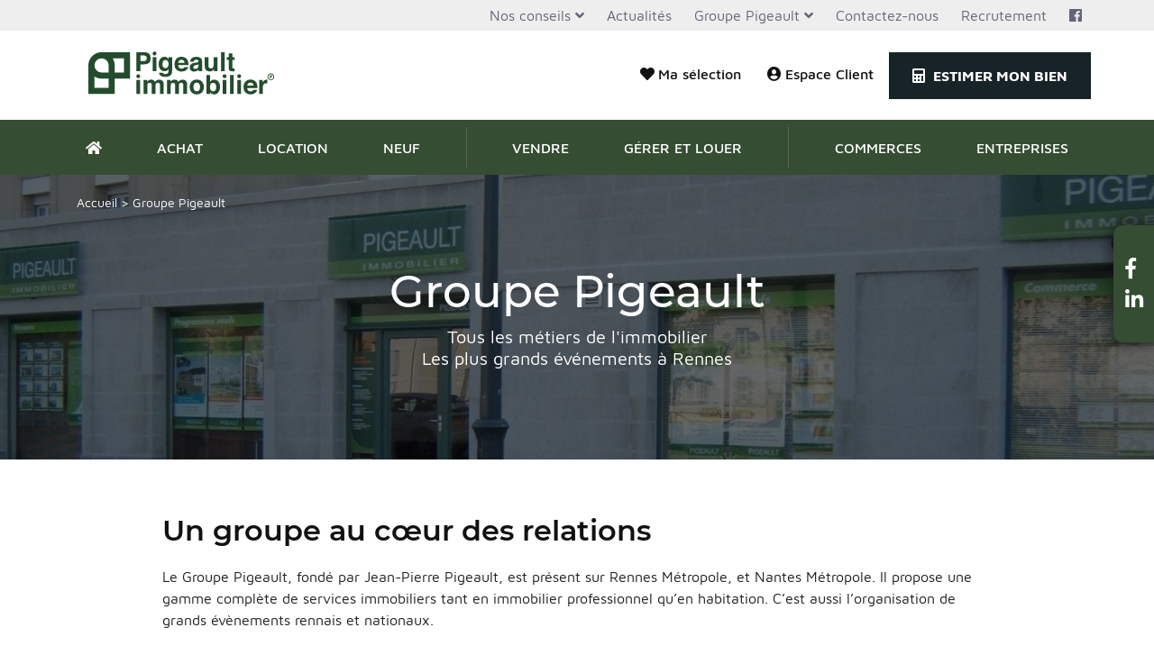

--- FILE ---
content_type: text/html; charset=UTF-8
request_url: https://www.pigeaultimmobilier.com/groupe-pigeault/
body_size: 28606
content:
<!DOCTYPE html>
<html lang="fr-FR" class="no-js">

<head><style>img.lazy{min-height:1px}</style><link href="https://www.pigeaultimmobilier.com/wp-content/plugins/w3-total-cache/pub/js/lazyload.min.x39339.js" as="script">
  <!-- Google Tag Manager -->
  <script>
    (function(w, d, s, l, i) {
      w[l] = w[l] || [];
      w[l].push({
        'gtm.start': new Date().getTime(),
        event: 'gtm.js'
      });
      var f = d.getElementsByTagName(s)[0],
        j = d.createElement(s),
        dl = l != 'dataLayer' ? '&l=' + l : '';
      j.async = true;
      j.src =
        'https://www.googletagmanager.com/gtm.js?id=' + i + dl;
      f.parentNode.insertBefore(j, f);
    })(window, document, 'script', 'dataLayer', 'GTM-NCRGT6KS');
  </script>
  <!-- End Google Tag Manager -->

  <meta charset="UTF-8">
<script type="text/javascript">
/* <![CDATA[ */
var gform;gform||(document.addEventListener("gform_main_scripts_loaded",function(){gform.scriptsLoaded=!0}),document.addEventListener("gform/theme/scripts_loaded",function(){gform.themeScriptsLoaded=!0}),window.addEventListener("DOMContentLoaded",function(){gform.domLoaded=!0}),gform={domLoaded:!1,scriptsLoaded:!1,themeScriptsLoaded:!1,isFormEditor:()=>"function"==typeof InitializeEditor,callIfLoaded:function(o){return!(!gform.domLoaded||!gform.scriptsLoaded||!gform.themeScriptsLoaded&&!gform.isFormEditor()||(gform.isFormEditor()&&console.warn("The use of gform.initializeOnLoaded() is deprecated in the form editor context and will be removed in Gravity Forms 3.1."),o(),0))},initializeOnLoaded:function(o){gform.callIfLoaded(o)||(document.addEventListener("gform_main_scripts_loaded",()=>{gform.scriptsLoaded=!0,gform.callIfLoaded(o)}),document.addEventListener("gform/theme/scripts_loaded",()=>{gform.themeScriptsLoaded=!0,gform.callIfLoaded(o)}),window.addEventListener("DOMContentLoaded",()=>{gform.domLoaded=!0,gform.callIfLoaded(o)}))},hooks:{action:{},filter:{}},addAction:function(o,r,e,t){gform.addHook("action",o,r,e,t)},addFilter:function(o,r,e,t){gform.addHook("filter",o,r,e,t)},doAction:function(o){gform.doHook("action",o,arguments)},applyFilters:function(o){return gform.doHook("filter",o,arguments)},removeAction:function(o,r){gform.removeHook("action",o,r)},removeFilter:function(o,r,e){gform.removeHook("filter",o,r,e)},addHook:function(o,r,e,t,n){null==gform.hooks[o][r]&&(gform.hooks[o][r]=[]);var d=gform.hooks[o][r];null==n&&(n=r+"_"+d.length),gform.hooks[o][r].push({tag:n,callable:e,priority:t=null==t?10:t})},doHook:function(r,o,e){var t;if(e=Array.prototype.slice.call(e,1),null!=gform.hooks[r][o]&&((o=gform.hooks[r][o]).sort(function(o,r){return o.priority-r.priority}),o.forEach(function(o){"function"!=typeof(t=o.callable)&&(t=window[t]),"action"==r?t.apply(null,e):e[0]=t.apply(null,e)})),"filter"==r)return e[0]},removeHook:function(o,r,t,n){var e;null!=gform.hooks[o][r]&&(e=(e=gform.hooks[o][r]).filter(function(o,r,e){return!!(null!=n&&n!=o.tag||null!=t&&t!=o.priority)}),gform.hooks[o][r]=e)}});
/* ]]> */
</script>

  <meta name="viewport" content="width=device-width, initial-scale=1.0">
  <link rel="profile" href="https://gmpg.org/xfn/11">
  <meta name='robots' content='index, follow, max-image-preview:large, max-snippet:-1, max-video-preview:-1' />
	<style>img:is([sizes="auto" i], [sizes^="auto," i]) { contain-intrinsic-size: 3000px 1500px }</style>
	
	<!-- This site is optimized with the Yoast SEO plugin v26.6 - https://yoast.com/wordpress/plugins/seo/ -->
	<title>Groupe Pigeault - Pigeault Immobilier</title>
	<meta name="description" content="Le Groupe Pigeault, un groupe &quot;au coeur des relations&quot;, rayonnant sur Rennes et tout le Grand Ouest, tant pour l&#039;immobilier que l&#039;événementiel." />
	<meta property="og:locale" content="fr_FR" />
	<meta property="og:type" content="article" />
	<meta property="og:title" content="Groupe Pigeault - Pigeault Immobilier" />
	<meta property="og:description" content="Le Groupe Pigeault, un groupe &quot;au coeur des relations&quot;, rayonnant sur Rennes et tout le Grand Ouest, tant pour l&#039;immobilier que l&#039;événementiel." />
	<meta property="og:url" content="https://www.pigeaultimmobilier.com/groupe-pigeault/" />
	<meta property="og:site_name" content="Pigeault Immobilier" />
	<meta property="article:publisher" content="https://www.facebook.com/pigeaultimmobilier/" />
	<meta property="article:modified_time" content="2023-11-15T11:23:19+00:00" />
	<meta name="twitter:card" content="summary_large_image" />
	<script type="application/ld+json" class="yoast-schema-graph">{"@context":"https://schema.org","@graph":[{"@type":"WebPage","@id":"https://www.pigeaultimmobilier.com/groupe-pigeault/","url":"https://www.pigeaultimmobilier.com/groupe-pigeault/","name":"Groupe Pigeault - Pigeault Immobilier","isPartOf":{"@id":"https://www.pigeaultimmobilier.com/#website"},"datePublished":"2019-02-07T13:49:01+00:00","dateModified":"2023-11-15T11:23:19+00:00","description":"Le Groupe Pigeault, un groupe \"au coeur des relations\", rayonnant sur Rennes et tout le Grand Ouest, tant pour l'immobilier que l'événementiel.","breadcrumb":{"@id":"https://www.pigeaultimmobilier.com/groupe-pigeault/#breadcrumb"},"inLanguage":"fr-FR","potentialAction":[{"@type":"ReadAction","target":["https://www.pigeaultimmobilier.com/groupe-pigeault/"]}]},{"@type":"BreadcrumbList","@id":"https://www.pigeaultimmobilier.com/groupe-pigeault/#breadcrumb","itemListElement":[{"@type":"ListItem","position":1,"name":"Accueil","item":"https://www.pigeaultimmobilier.com/"},{"@type":"ListItem","position":2,"name":"Groupe Pigeault"}]},{"@type":"WebSite","@id":"https://www.pigeaultimmobilier.com/#website","url":"https://www.pigeaultimmobilier.com/","name":"Pigeault Immobilier","description":"","publisher":{"@id":"https://www.pigeaultimmobilier.com/#organization"},"potentialAction":[{"@type":"SearchAction","target":{"@type":"EntryPoint","urlTemplate":"https://www.pigeaultimmobilier.com/?s={search_term_string}"},"query-input":{"@type":"PropertyValueSpecification","valueRequired":true,"valueName":"search_term_string"}}],"inLanguage":"fr-FR"},{"@type":"Organization","@id":"https://www.pigeaultimmobilier.com/#organization","name":"Pigeault Immobilier","url":"https://www.pigeaultimmobilier.com/","logo":{"@type":"ImageObject","inLanguage":"fr-FR","@id":"https://www.pigeaultimmobilier.com/#/schema/logo/image/","url":"https://www.pigeaultimmobilier.com/wp-content/uploads/2022/08/logo-Pigeault.png","contentUrl":"https://www.pigeaultimmobilier.com/wp-content/uploads/2022/08/logo-Pigeault.png","width":425,"height":227,"caption":"Pigeault Immobilier"},"image":{"@id":"https://www.pigeaultimmobilier.com/#/schema/logo/image/"},"sameAs":["https://www.facebook.com/pigeaultimmobilier/"]}]}</script>
	<!-- / Yoast SEO plugin. -->


<link rel='dns-prefetch' href='//code.jquery.com' />
<link rel="alternate" type="application/rss+xml" title="Pigeault Immobilier &raquo; Flux" href="https://www.pigeaultimmobilier.com/feed/" />
<link rel="alternate" type="application/rss+xml" title="Pigeault Immobilier &raquo; Flux des commentaires" href="https://www.pigeaultimmobilier.com/comments/feed/" />
<link rel='stylesheet' id='wp-block-library-css' href='https://www.pigeaultimmobilier.com/wp-includes/css/dist/block-library/style.min.x39339.css'  media='all' />
<style id='classic-theme-styles-inline-css' type='text/css'>
/*! This file is auto-generated */
.wp-block-button__link{color:#fff;background-color:#32373c;border-radius:9999px;box-shadow:none;text-decoration:none;padding:calc(.667em + 2px) calc(1.333em + 2px);font-size:1.125em}.wp-block-file__button{background:#32373c;color:#fff;text-decoration:none}
</style>
<style id='wppb-edit-profile-style-inline-css' type='text/css'>


</style>
<style id='wppb-login-style-inline-css' type='text/css'>


</style>
<style id='wppb-recover-password-style-inline-css' type='text/css'>


</style>
<style id='wppb-register-style-inline-css' type='text/css'>


</style>
<style id='global-styles-inline-css' type='text/css'>
:root{--wp--preset--aspect-ratio--square: 1;--wp--preset--aspect-ratio--4-3: 4/3;--wp--preset--aspect-ratio--3-4: 3/4;--wp--preset--aspect-ratio--3-2: 3/2;--wp--preset--aspect-ratio--2-3: 2/3;--wp--preset--aspect-ratio--16-9: 16/9;--wp--preset--aspect-ratio--9-16: 9/16;--wp--preset--color--black: #000000;--wp--preset--color--cyan-bluish-gray: #abb8c3;--wp--preset--color--white: #ffffff;--wp--preset--color--pale-pink: #f78da7;--wp--preset--color--vivid-red: #cf2e2e;--wp--preset--color--luminous-vivid-orange: #ff6900;--wp--preset--color--luminous-vivid-amber: #fcb900;--wp--preset--color--light-green-cyan: #7bdcb5;--wp--preset--color--vivid-green-cyan: #00d084;--wp--preset--color--pale-cyan-blue: #8ed1fc;--wp--preset--color--vivid-cyan-blue: #0693e3;--wp--preset--color--vivid-purple: #9b51e0;--wp--preset--gradient--vivid-cyan-blue-to-vivid-purple: linear-gradient(135deg,rgba(6,147,227,1) 0%,rgb(155,81,224) 100%);--wp--preset--gradient--light-green-cyan-to-vivid-green-cyan: linear-gradient(135deg,rgb(122,220,180) 0%,rgb(0,208,130) 100%);--wp--preset--gradient--luminous-vivid-amber-to-luminous-vivid-orange: linear-gradient(135deg,rgba(252,185,0,1) 0%,rgba(255,105,0,1) 100%);--wp--preset--gradient--luminous-vivid-orange-to-vivid-red: linear-gradient(135deg,rgba(255,105,0,1) 0%,rgb(207,46,46) 100%);--wp--preset--gradient--very-light-gray-to-cyan-bluish-gray: linear-gradient(135deg,rgb(238,238,238) 0%,rgb(169,184,195) 100%);--wp--preset--gradient--cool-to-warm-spectrum: linear-gradient(135deg,rgb(74,234,220) 0%,rgb(151,120,209) 20%,rgb(207,42,186) 40%,rgb(238,44,130) 60%,rgb(251,105,98) 80%,rgb(254,248,76) 100%);--wp--preset--gradient--blush-light-purple: linear-gradient(135deg,rgb(255,206,236) 0%,rgb(152,150,240) 100%);--wp--preset--gradient--blush-bordeaux: linear-gradient(135deg,rgb(254,205,165) 0%,rgb(254,45,45) 50%,rgb(107,0,62) 100%);--wp--preset--gradient--luminous-dusk: linear-gradient(135deg,rgb(255,203,112) 0%,rgb(199,81,192) 50%,rgb(65,88,208) 100%);--wp--preset--gradient--pale-ocean: linear-gradient(135deg,rgb(255,245,203) 0%,rgb(182,227,212) 50%,rgb(51,167,181) 100%);--wp--preset--gradient--electric-grass: linear-gradient(135deg,rgb(202,248,128) 0%,rgb(113,206,126) 100%);--wp--preset--gradient--midnight: linear-gradient(135deg,rgb(2,3,129) 0%,rgb(40,116,252) 100%);--wp--preset--font-size--small: 13px;--wp--preset--font-size--medium: 20px;--wp--preset--font-size--large: 36px;--wp--preset--font-size--x-large: 42px;--wp--preset--spacing--20: 0.44rem;--wp--preset--spacing--30: 0.67rem;--wp--preset--spacing--40: 1rem;--wp--preset--spacing--50: 1.5rem;--wp--preset--spacing--60: 2.25rem;--wp--preset--spacing--70: 3.38rem;--wp--preset--spacing--80: 5.06rem;--wp--preset--shadow--natural: 6px 6px 9px rgba(0, 0, 0, 0.2);--wp--preset--shadow--deep: 12px 12px 50px rgba(0, 0, 0, 0.4);--wp--preset--shadow--sharp: 6px 6px 0px rgba(0, 0, 0, 0.2);--wp--preset--shadow--outlined: 6px 6px 0px -3px rgba(255, 255, 255, 1), 6px 6px rgba(0, 0, 0, 1);--wp--preset--shadow--crisp: 6px 6px 0px rgba(0, 0, 0, 1);}:where(.is-layout-flex){gap: 0.5em;}:where(.is-layout-grid){gap: 0.5em;}body .is-layout-flex{display: flex;}.is-layout-flex{flex-wrap: wrap;align-items: center;}.is-layout-flex > :is(*, div){margin: 0;}body .is-layout-grid{display: grid;}.is-layout-grid > :is(*, div){margin: 0;}:where(.wp-block-columns.is-layout-flex){gap: 2em;}:where(.wp-block-columns.is-layout-grid){gap: 2em;}:where(.wp-block-post-template.is-layout-flex){gap: 1.25em;}:where(.wp-block-post-template.is-layout-grid){gap: 1.25em;}.has-black-color{color: var(--wp--preset--color--black) !important;}.has-cyan-bluish-gray-color{color: var(--wp--preset--color--cyan-bluish-gray) !important;}.has-white-color{color: var(--wp--preset--color--white) !important;}.has-pale-pink-color{color: var(--wp--preset--color--pale-pink) !important;}.has-vivid-red-color{color: var(--wp--preset--color--vivid-red) !important;}.has-luminous-vivid-orange-color{color: var(--wp--preset--color--luminous-vivid-orange) !important;}.has-luminous-vivid-amber-color{color: var(--wp--preset--color--luminous-vivid-amber) !important;}.has-light-green-cyan-color{color: var(--wp--preset--color--light-green-cyan) !important;}.has-vivid-green-cyan-color{color: var(--wp--preset--color--vivid-green-cyan) !important;}.has-pale-cyan-blue-color{color: var(--wp--preset--color--pale-cyan-blue) !important;}.has-vivid-cyan-blue-color{color: var(--wp--preset--color--vivid-cyan-blue) !important;}.has-vivid-purple-color{color: var(--wp--preset--color--vivid-purple) !important;}.has-black-background-color{background-color: var(--wp--preset--color--black) !important;}.has-cyan-bluish-gray-background-color{background-color: var(--wp--preset--color--cyan-bluish-gray) !important;}.has-white-background-color{background-color: var(--wp--preset--color--white) !important;}.has-pale-pink-background-color{background-color: var(--wp--preset--color--pale-pink) !important;}.has-vivid-red-background-color{background-color: var(--wp--preset--color--vivid-red) !important;}.has-luminous-vivid-orange-background-color{background-color: var(--wp--preset--color--luminous-vivid-orange) !important;}.has-luminous-vivid-amber-background-color{background-color: var(--wp--preset--color--luminous-vivid-amber) !important;}.has-light-green-cyan-background-color{background-color: var(--wp--preset--color--light-green-cyan) !important;}.has-vivid-green-cyan-background-color{background-color: var(--wp--preset--color--vivid-green-cyan) !important;}.has-pale-cyan-blue-background-color{background-color: var(--wp--preset--color--pale-cyan-blue) !important;}.has-vivid-cyan-blue-background-color{background-color: var(--wp--preset--color--vivid-cyan-blue) !important;}.has-vivid-purple-background-color{background-color: var(--wp--preset--color--vivid-purple) !important;}.has-black-border-color{border-color: var(--wp--preset--color--black) !important;}.has-cyan-bluish-gray-border-color{border-color: var(--wp--preset--color--cyan-bluish-gray) !important;}.has-white-border-color{border-color: var(--wp--preset--color--white) !important;}.has-pale-pink-border-color{border-color: var(--wp--preset--color--pale-pink) !important;}.has-vivid-red-border-color{border-color: var(--wp--preset--color--vivid-red) !important;}.has-luminous-vivid-orange-border-color{border-color: var(--wp--preset--color--luminous-vivid-orange) !important;}.has-luminous-vivid-amber-border-color{border-color: var(--wp--preset--color--luminous-vivid-amber) !important;}.has-light-green-cyan-border-color{border-color: var(--wp--preset--color--light-green-cyan) !important;}.has-vivid-green-cyan-border-color{border-color: var(--wp--preset--color--vivid-green-cyan) !important;}.has-pale-cyan-blue-border-color{border-color: var(--wp--preset--color--pale-cyan-blue) !important;}.has-vivid-cyan-blue-border-color{border-color: var(--wp--preset--color--vivid-cyan-blue) !important;}.has-vivid-purple-border-color{border-color: var(--wp--preset--color--vivid-purple) !important;}.has-vivid-cyan-blue-to-vivid-purple-gradient-background{background: var(--wp--preset--gradient--vivid-cyan-blue-to-vivid-purple) !important;}.has-light-green-cyan-to-vivid-green-cyan-gradient-background{background: var(--wp--preset--gradient--light-green-cyan-to-vivid-green-cyan) !important;}.has-luminous-vivid-amber-to-luminous-vivid-orange-gradient-background{background: var(--wp--preset--gradient--luminous-vivid-amber-to-luminous-vivid-orange) !important;}.has-luminous-vivid-orange-to-vivid-red-gradient-background{background: var(--wp--preset--gradient--luminous-vivid-orange-to-vivid-red) !important;}.has-very-light-gray-to-cyan-bluish-gray-gradient-background{background: var(--wp--preset--gradient--very-light-gray-to-cyan-bluish-gray) !important;}.has-cool-to-warm-spectrum-gradient-background{background: var(--wp--preset--gradient--cool-to-warm-spectrum) !important;}.has-blush-light-purple-gradient-background{background: var(--wp--preset--gradient--blush-light-purple) !important;}.has-blush-bordeaux-gradient-background{background: var(--wp--preset--gradient--blush-bordeaux) !important;}.has-luminous-dusk-gradient-background{background: var(--wp--preset--gradient--luminous-dusk) !important;}.has-pale-ocean-gradient-background{background: var(--wp--preset--gradient--pale-ocean) !important;}.has-electric-grass-gradient-background{background: var(--wp--preset--gradient--electric-grass) !important;}.has-midnight-gradient-background{background: var(--wp--preset--gradient--midnight) !important;}.has-small-font-size{font-size: var(--wp--preset--font-size--small) !important;}.has-medium-font-size{font-size: var(--wp--preset--font-size--medium) !important;}.has-large-font-size{font-size: var(--wp--preset--font-size--large) !important;}.has-x-large-font-size{font-size: var(--wp--preset--font-size--x-large) !important;}
:where(.wp-block-post-template.is-layout-flex){gap: 1.25em;}:where(.wp-block-post-template.is-layout-grid){gap: 1.25em;}
:where(.wp-block-columns.is-layout-flex){gap: 2em;}:where(.wp-block-columns.is-layout-grid){gap: 2em;}
:root :where(.wp-block-pullquote){font-size: 1.5em;line-height: 1.6;}
</style>
<link rel='stylesheet' id='wpa-css-css' href='https://www.pigeaultimmobilier.com/wp-content/plugins/honeypot/includes/css/wpa.x39339.css'  media='all' />
<link rel='stylesheet' id='e2b-admin-ui-css-css' href='//code.jquery.com/ui/1.12.1/themes/base/jquery-ui.css?ver=1.9.0'  media='all' />
<link rel='stylesheet' id='if-menu-site-css-css' href='https://www.pigeaultimmobilier.com/wp-content/plugins/if-menu/assets/if-menu-site.x39339.css'  media='all' />
<link rel='stylesheet' id='wiatheme-style-css' href='https://www.pigeaultimmobilier.com/wp-content/themes/pigeault/dist/css/global.min.x39339.css'  media='all' />
<link rel='stylesheet' id='dashicons-css' href='https://www.pigeaultimmobilier.com/wp-includes/css/dashicons.min.x39339.css'  media='all' />
<link rel='stylesheet' id='acf-global-css' href='https://www.pigeaultimmobilier.com/wp-content/plugins/advanced-custom-fields-pro/assets/build/css/acf-global.min.x39339.css'  media='all' />
<link rel='stylesheet' id='acf-input-css' href='https://www.pigeaultimmobilier.com/wp-content/plugins/advanced-custom-fields-pro/assets/build/css/acf-input.min.x39339.css'  media='all' />
<link rel='stylesheet' id='acf-pro-input-css' href='https://www.pigeaultimmobilier.com/wp-content/plugins/advanced-custom-fields-pro/assets/build/css/pro/acf-pro-input.min.x39339.css'  media='all' />
<link rel='stylesheet' id='select2-css' href='https://www.pigeaultimmobilier.com/wp-content/plugins/advanced-custom-fields-pro/assets/inc/select2/4/select2.min.x39339.css'  media='all' />
<link rel='stylesheet' id='acf-datepicker-css' href='https://www.pigeaultimmobilier.com/wp-content/plugins/advanced-custom-fields-pro/assets/inc/datepicker/jquery-ui.min.x39339.css'  media='all' />
<link rel='stylesheet' id='acf-timepicker-css' href='https://www.pigeaultimmobilier.com/wp-content/plugins/advanced-custom-fields-pro/assets/inc/timepicker/jquery-ui-timepicker-addon.min.x39339.css'  media='all' />
<link rel='stylesheet' id='wp-color-picker-css' href='https://www.pigeaultimmobilier.com/wp-admin/css/color-picker.min.x39339.css'  media='all' />
<script  src="https://www.pigeaultimmobilier.com/wp-includes/js/jquery/jquery.min.x39339.js" id="jquery-core-js"></script>
<script  src="https://www.pigeaultimmobilier.com/wp-includes/js/jquery/jquery-migrate.min.x39339.js" id="jquery-migrate-js"></script>
<script type="text/javascript" id="ajax-script-js-extra">
/* <![CDATA[ */
var my_ajax_object = {"ajax_url":"https:\/\/www.pigeaultimmobilier.com\/wp-admin\/admin-ajax.php"};
/* ]]> */
</script>
<script  src="https://www.pigeaultimmobilier.com/wp-content/plugins/wia-ac3-soap/js/ajax-script.x39339.js" id="ajax-script-js"></script>
<script type="text/javascript" id="ajax-script-search-js-extra">
/* <![CDATA[ */
var my_ajax_object = {"ajax_url":"https:\/\/www.pigeaultimmobilier.com\/wp-admin\/admin-ajax.php"};
/* ]]> */
</script>
<script  src="https://www.pigeaultimmobilier.com/wp-content/plugins/wia-search/js/ajax-script-search.x39339.js" id="ajax-script-search-js"></script>
<script  src="https://www.pigeaultimmobilier.com/wp-content/themes/pigeault/dist/js/cookies.x39339.js" id="cookie-js-js"></script>
<script type="text/javascript" id="favorites-js-extra">
/* <![CDATA[ */
var favorites_data = {"ajaxurl":"https:\/\/www.pigeaultimmobilier.com\/wp-admin\/admin-ajax.php","nonce":"f76a77a5f4","favorite":"<i class=\"far fa-heart\"><\/i> Favoris","favorited":"<i class=\"fas fa-heart\"><\/i> Annuler","includecount":"","indicate_loading":"1","loading_text":"Loading","loading_image":"","loading_image_active":"","loading_image_preload":"","cache_enabled":"1","button_options":{"button_type":"custom","custom_colors":false,"box_shadow":false,"include_count":false,"default":{"background_default":false,"border_default":false,"text_default":false,"icon_default":false,"count_default":false},"active":{"background_active":false,"border_active":false,"text_active":false,"icon_active":false,"count_active":false}},"authentication_modal_content":"<div class=\"modal-content\">\n<div class=\"modal-header\">\n<div class=\"modal-title\"><i class=\"fas fa-exclamation-circle\"><\/i> Connectez-vous pour enregistrer vos favoris :<button type=\"button\" class=\"close\" data-dismiss=\"modal\" aria-label=\"Close\" data-favorites-modal-close><span aria-hidden=\"true\">\u00d7<\/span><\/button><\/div>\n<\/p><\/div>\n<div class=\"modal-body\">\n        <div id=\"wppb-login-wrap\" class=\"wppb-user-forms\">\n\t\t<form name=\"wppb-loginform\" id=\"wppb-loginform\" class=\"\" action=\"https:\/\/www.pigeaultimmobilier.com\/groupe-pigeault\/\" method=\"post\">\n\t\t\t\n\t\t\t<p class=\"wppb-form-field login-username\">\n\t\t\t\t<label for=\"wppb_user_login\">Adresse de messagerie<\/label>\n\t\t\t\t<input type=\"email\" name=\"log\" id=\"wppb_user_login\" class=\"input\" value=\"\" size=\"20\" \/>\n\t\t\t<\/p>\n\t\t\t<p class=\"wppb-form-field login-password\">\n\t\t\t\t<label for=\"wppb_user_pass\">Mot de passe<\/label>\n\t\t\t\t<span class=\"wppb-password-field-container\">\n\t\t\t\t    <input type=\"password\" name=\"pwd\" id=\"wppb_user_pass\" class=\"input\" value=\"\" size=\"20\" \/>\n\t\t\t\t     <!-- add the HTML for the visibility toggle -->\n\t\t\t\t<\/span>\n            <\/p>\n\t\t\t\n\t\t\t\n\t\t\t<p class=\"wppb-form-field login-remember\"><input name=\"rememberme\" type=\"checkbox\" id=\"rememberme\" value=\"forever\" \/><label for=\"rememberme\">Se souvenir de moi<\/label><\/p>\n\t\t\t<p class=\"login-submit\">\n\t\t\t\t<input type=\"submit\" name=\"wp-submit\" id=\"wppb-submit\" class=\"button button-primary\" value=\"Se connecter\"\" \/>\n\t\t\t\t<input type=\"hidden\" name=\"redirect_to\" value=\"https:\/\/www.pigeaultimmobilier.com\/groupe-pigeault\/\" \/>\n\t\t\t<\/p>\n\t\t\t<input type=\"hidden\" name=\"wppb_login\" value=\"true\"\/>\n\t\t\t<input type=\"hidden\" name=\"wppb_form_location\" value=\"widget\"\/>\n\t\t\t<input type=\"hidden\" name=\"wppb_request_url\" value=\"https:\/\/www.pigeaultimmobilier.com\/groupe-pigeault\/\"\/>\n\t\t\t<input type=\"hidden\" name=\"wppb_lostpassword_url\" value=\"\"\/>\n\t\t\t<input type=\"hidden\" name=\"wppb_redirect_priority\" value=\"\"\/>\n\t\t\t<input type=\"hidden\" name=\"wppb_referer_url\" value=\"\"\/>\n\t\t\t<input type=\"hidden\" id=\"CSRFToken-wppb\" name=\"CSRFToken-wppb\" value=\"9d5a6a94b1\" \/><input type=\"hidden\" name=\"_wp_http_referer\" value=\"\/groupe-pigeault\/\" \/>\n\t\t\t<input type=\"hidden\" name=\"wppb_redirect_check\" value=\"true\"\/>\n\t\t\t\n\t\t<\/form><script>window.onload = function() { jQuery(document).ready(function($) { $(\"input[name=\\\"log\\\"]\").on(\"keyup\", function() { $(this).val( $.trim($(this).val()) ); }); }); }<\/script><\/div><\/p>\n<div class=\"text-center mt-2\">\n<hr\/>\n<p>        <span class=\"or\">Ou<\/span><br \/>\n        <a href=\"\/creation-de-compte\/\" class=\"btn btn-outline-dark btn-rounded\"><i class=\"fas fa-user-circle\"><\/i> Je cr\u00e9\u00e9 mon compte<\/a>\n<\/div>\n<\/p><\/div>\n<\/div>\n","authentication_redirect":"","dev_mode":"","logged_in":"","user_id":"0","authentication_redirect_url":"https:\/\/www.pigeaultimmobilier.com\/bogestion"};
/* ]]> */
</script>
<script  src="https://www.pigeaultimmobilier.com/wp-content/plugins/favorites/assets/js/favorites.min.x39339.js" id="favorites-js"></script>
<script  src="https://www.pigeaultimmobilier.com/wp-includes/js/jquery/ui/core.min.x39339.js" id="jquery-ui-core-js"></script>
<script  src="https://www.pigeaultimmobilier.com/wp-includes/js/jquery/ui/mouse.min.x39339.js" id="jquery-ui-mouse-js"></script>
<script  src="https://www.pigeaultimmobilier.com/wp-includes/js/jquery/ui/sortable.min.x39339.js" id="jquery-ui-sortable-js"></script>
<script  src="https://www.pigeaultimmobilier.com/wp-includes/js/jquery/ui/resizable.min.x39339.js" id="jquery-ui-resizable-js"></script>
<script type="text/javascript" id="acf-js-extra">
/* <![CDATA[ */
var acfL10n = {"Are you sure?":"Confirmez-vous\u00a0?","Yes":"Oui","No":"Non","Remove":"Retirer","Cancel":"Annuler","Close modal":"Fermer la modale","The changes you made will be lost if you navigate away from this page":"Les modifications que vous avez effectu\u00e9es seront perdues si vous quittez cette page","Validation successful":"Validation r\u00e9ussie","Validation failed":"\u00c9chec de la validation","1 field requires attention":"Un champ n\u00e9cessite votre attention","%d fields require attention":"%d champs n\u00e9cessitent votre attention","Edit field group":"Modifier le groupe de champs","Select Image":"S\u00e9lectionner une image","Edit Image":"Modifier l\u2019image","Update Image":"Mettre \u00e0 jour l\u2019image","All images":"Toutes les images","Select File":"S\u00e9lectionner un fichier","Edit File":"Modifier le fichier","Update File":"Mettre \u00e0 jour le fichier","Maximum values reached ( {max} values )":"Valeurs maximum atteintes ({max} valeurs)","Loading":"Chargement","No matches found":"Aucune correspondance trouv\u00e9e","Sorry, this browser does not support geolocation":"D\u00e9sol\u00e9, ce navigateur ne prend pas en charge la g\u00e9olocalisation","Minimum rows not reached ({min} rows)":"Nombre minimal d\u2019\u00e9l\u00e9ments insuffisant ({min} \u00e9l\u00e9ments)","Maximum rows reached ({max} rows)":"Nombre maximal d\u2019\u00e9l\u00e9ments atteint ({max} \u00e9l\u00e9ments)","Error loading page":"Erreur de chargement de la page","Order will be assigned upon save":"L\u2019ordre sera assign\u00e9 apr\u00e8s l\u2019enregistrement","layout":"disposition","layouts":"dispositions","Fields":"Champs","Duplicate":"Dupliquer","Delete":"Supprimer","Delete Layout":"Supprimer la disposition","This field requires at least {min} {label} {identifier}":"Ce champ requiert au moins {min} {label} {identifier}","This field has a limit of {max} {label} {identifier}":"Ce champ a une limite de {max} {label} {identifier}","{available} {label} {identifier} available (max {max})":"{available} {label} {identifier} disponible (max {max})","Flexible Content requires at least 1 layout":"Le contenu flexible n\u00e9cessite au moins une disposition","Add Image to Gallery":"Ajouter l\u2019image \u00e0 la galerie","Maximum selection reached":"Nombre de s\u00e9lections maximales atteint","Select.verb":"S\u00e9lectionner","Edit.verb":"Modifier","Update.verb":"Mettre \u00e0 jour","Uploaded to this post":"T\u00e9l\u00e9vers\u00e9 sur cette publication","Expand Details":"D\u00e9plier les d\u00e9tails","Collapse Details":"Replier les d\u00e9tails","Restricted":"Limit\u00e9"};
/* ]]> */
</script>
<script  src="https://www.pigeaultimmobilier.com/wp-content/plugins/advanced-custom-fields-pro/assets/build/js/acf.min.x39339.js" id="acf-js"></script>
<script  src="https://www.pigeaultimmobilier.com/wp-includes/js/dist/dom-ready.min.x39339.js" id="wp-dom-ready-js"></script>
<script  src="https://www.pigeaultimmobilier.com/wp-includes/js/dist/hooks.min.x39339.js" id="wp-hooks-js"></script>
<script  src="https://www.pigeaultimmobilier.com/wp-includes/js/dist/i18n.min.x39339.js" id="wp-i18n-js"></script>
<script  id="wp-i18n-js-after">
/* <![CDATA[ */
wp.i18n.setLocaleData( { 'text direction\u0004ltr': [ 'ltr' ] } );
/* ]]> */
</script>
<script  id="wp-a11y-js-translations">
/* <![CDATA[ */
( function( domain, translations ) {
	var localeData = translations.locale_data[ domain ] || translations.locale_data.messages;
	localeData[""].domain = domain;
	wp.i18n.setLocaleData( localeData, domain );
} )( "default", {"translation-revision-date":"2025-11-14 09:25:54+0000","generator":"GlotPress\/4.0.3","domain":"messages","locale_data":{"messages":{"":{"domain":"messages","plural-forms":"nplurals=2; plural=n > 1;","lang":"fr"},"Notifications":["Notifications"]}},"comment":{"reference":"wp-includes\/js\/dist\/a11y.js"}} );
/* ]]> */
</script>
<script  src="https://www.pigeaultimmobilier.com/wp-includes/js/dist/a11y.min.x39339.js" id="wp-a11y-js"></script>
<script  src="https://www.pigeaultimmobilier.com/wp-content/plugins/advanced-custom-fields-pro/assets/build/js/acf-input.min.x39339.js" id="acf-input-js"></script>
<script  src="https://www.pigeaultimmobilier.com/wp-content/plugins/advanced-custom-fields-pro/assets/build/js/pro/acf-pro-input.min.x39339.js" id="acf-pro-input-js"></script>
<script  src="https://www.pigeaultimmobilier.com/wp-content/plugins/advanced-custom-fields-pro/assets/build/js/pro/acf-pro-ui-options-page.min.x39339.js" id="acf-pro-ui-options-page-js"></script>
<script  src="https://www.pigeaultimmobilier.com/wp-content/plugins/advanced-custom-fields-pro/assets/inc/select2/4/select2.full.min.x39339.js" id="select2-js"></script>
<script  src="https://www.pigeaultimmobilier.com/wp-includes/js/jquery/ui/datepicker.min.x39339.js" id="jquery-ui-datepicker-js"></script>
<script  id="jquery-ui-datepicker-js-after">
/* <![CDATA[ */
jQuery(function(jQuery){jQuery.datepicker.setDefaults({"closeText":"Fermer","currentText":"Aujourd\u2019hui","monthNames":["janvier","f\u00e9vrier","mars","avril","mai","juin","juillet","ao\u00fbt","septembre","octobre","novembre","d\u00e9cembre"],"monthNamesShort":["Jan","F\u00e9v","Mar","Avr","Mai","Juin","Juil","Ao\u00fbt","Sep","Oct","Nov","D\u00e9c"],"nextText":"Suivant","prevText":"Pr\u00e9c\u00e9dent","dayNames":["dimanche","lundi","mardi","mercredi","jeudi","vendredi","samedi"],"dayNamesShort":["dim","lun","mar","mer","jeu","ven","sam"],"dayNamesMin":["D","L","M","M","J","V","S"],"dateFormat":"d MM yy","firstDay":1,"isRTL":false});});
/* ]]> */
</script>
<script  src="https://www.pigeaultimmobilier.com/wp-content/plugins/advanced-custom-fields-pro/assets/inc/timepicker/jquery-ui-timepicker-addon.min.x39339.js" id="acf-timepicker-js"></script>
<script  src="https://www.pigeaultimmobilier.com/wp-includes/js/jquery/ui/draggable.min.x39339.js" id="jquery-ui-draggable-js"></script>
<script  src="https://www.pigeaultimmobilier.com/wp-includes/js/jquery/ui/slider.min.x39339.js" id="jquery-ui-slider-js"></script>
<script  src="https://www.pigeaultimmobilier.com/wp-includes/js/jquery/jquery.ui.touch-punch.x39339.js" id="jquery-touch-punch-js"></script>
<script  src="https://www.pigeaultimmobilier.com/wp-admin/js/iris.min.x39339.js" id="iris-js"></script>
<script  id="wp-color-picker-js-translations">
/* <![CDATA[ */
( function( domain, translations ) {
	var localeData = translations.locale_data[ domain ] || translations.locale_data.messages;
	localeData[""].domain = domain;
	wp.i18n.setLocaleData( localeData, domain );
} )( "default", {"translation-revision-date":"2025-12-10 09:32:32+0000","generator":"GlotPress\/4.0.3","domain":"messages","locale_data":{"messages":{"":{"domain":"messages","plural-forms":"nplurals=2; plural=n > 1;","lang":"fr"},"Select Color":["S\u00e9lectionner une couleur"],"Color value":["Valeur de couleur"],"Select default color":["S\u00e9lectionner la couleur par d\u00e9faut"],"Clear color":["Effacer la couleur"],"Clear":["Effacer"],"Default":["Par d\u00e9faut"]}},"comment":{"reference":"wp-admin\/js\/color-picker.js"}} );
/* ]]> */
</script>
<script  src="https://www.pigeaultimmobilier.com/wp-admin/js/color-picker.min.x39339.js" id="wp-color-picker-js"></script>
<script  src="https://www.pigeaultimmobilier.com/wp-content/plugins/advanced-custom-fields-pro/assets/inc/color-picker-alpha/wp-color-picker-alpha.x39339.js" id="acf-color-picker-alpha-js"></script>
<link rel="https://api.w.org/" href="https://www.pigeaultimmobilier.com/wp-json/" /><link rel="alternate" title="JSON" type="application/json" href="https://www.pigeaultimmobilier.com/wp-json/wp/v2/pages/4554" /><link rel="EditURI" type="application/rsd+xml" title="RSD" href="https://www.pigeaultimmobilier.com/xmlrpc.php?rsd" />
<link rel='shortlink' href='https://www.pigeaultimmobilier.com/?p=4554' />
<link rel="alternate" title="oEmbed (JSON)" type="application/json+oembed" href="https://www.pigeaultimmobilier.com/wp-json/oembed/1.0/embed?url=https%3A%2F%2Fwww.pigeaultimmobilier.com%2Fgroupe-pigeault%2F" />
<link rel="alternate" title="oEmbed (XML)" type="text/xml+oembed" href="https://www.pigeaultimmobilier.com/wp-json/oembed/1.0/embed?url=https%3A%2F%2Fwww.pigeaultimmobilier.com%2Fgroupe-pigeault%2F&#038;format=xml" />
<link rel="canonical" href="https://www.pigeaultimmobilier.com/groupe-pigeault/" /><link rel="icon" href="https://www.pigeaultimmobilier.com/wp-content/uploads/2022/02/cropped-favicon_pigeault-32x32.x39339.png" sizes="32x32" />
<link rel="icon" href="https://www.pigeaultimmobilier.com/wp-content/uploads/2022/02/cropped-favicon_pigeault-192x192.x39339.png" sizes="192x192" />
<link rel="apple-touch-icon" href="https://www.pigeaultimmobilier.com/wp-content/uploads/2022/02/cropped-favicon_pigeault-180x180.x39339.png" />
<meta name="msapplication-TileImage" content="https://www.pigeaultimmobilier.com/wp-content/uploads/2022/02/cropped-favicon_pigeault-270x270.png" />
  
</head>

<body data-rsssl=1 class="wp-singular page-template-default page page-id-4554 page-parent wp-theme-pigeault pigeault-body map-view group-blog">
  <!-- Google Tag Manager (noscript) -->
  <noscript><iframe src="https://www.googletagmanager.com/ns.html?id=GTM-NCRGT6KS"
      height="0" width="0" style="display:none;visibility:hidden"></iframe></noscript>
  <!-- End Google Tag Manager (noscript) -->

    
  <header id="masthead" class="site-header" itemscope itemtype="http://schema.org/WPHeader" role="banner">
    <div class="site-header__top">
      <div class="container">
        <div class="row justify-content-end">
          <div class="site-header__top__right">
                        <div class="menu-top-menu-container"><ul id="menu-top-menu" class="menu"><li id="menu-item-6170" class="menu-item menu-item-type-post_type_archive menu-item-object-conseil menu-item-has-children menu-item-6170"><a href="https://www.pigeaultimmobilier.com/services-conseils/">Nos conseils</a>
<ul class="sub-menu">
	<li id="menu-item-9579" class="menu-item menu-item-type-taxonomy menu-item-object-categorie-conseil menu-item-9579"><a href="https://www.pigeaultimmobilier.com/categorie-conseil/achat/">Achat</a></li>
	<li id="menu-item-9580" class="menu-item menu-item-type-taxonomy menu-item-object-categorie-conseil menu-item-9580"><a href="https://www.pigeaultimmobilier.com/categorie-conseil/location/">Location</a></li>
	<li id="menu-item-9582" class="menu-item menu-item-type-taxonomy menu-item-object-categorie-conseil menu-item-9582"><a href="https://www.pigeaultimmobilier.com/categorie-conseil/vente/">Vente</a></li>
	<li id="menu-item-26601" class="menu-item menu-item-type-taxonomy menu-item-object-categorie-conseil menu-item-26601"><a href="https://www.pigeaultimmobilier.com/categorie-conseil/neuf/">Neuf</a></li>
</ul>
</li>
<li id="menu-item-1562" class="menu-item menu-item-type-post_type menu-item-object-page menu-item-1562"><a href="https://www.pigeaultimmobilier.com/actualites/">Actualités</a></li>
<li id="menu-item-9606" class="menu-item menu-item-type-post_type menu-item-object-page current-menu-item page_item page-item-4554 current_page_item menu-item-has-children menu-item-9606"><a href="https://www.pigeaultimmobilier.com/groupe-pigeault/" aria-current="page">Groupe Pigeault</a>
<ul class="sub-menu">
	<li id="menu-item-13215" class="menu-item menu-item-type-post_type menu-item-object-page menu-item-13215"><a href="https://www.pigeaultimmobilier.com/groupe-pigeault/activites/">Activités</a></li>
	<li id="menu-item-13216" class="menu-item menu-item-type-post_type menu-item-object-page menu-item-13216"><a href="https://www.pigeaultimmobilier.com/groupe-pigeault/societes/">Sociétés</a></li>
	<li id="menu-item-13219" class="menu-item menu-item-type-post_type menu-item-object-page menu-item-13219"><a href="https://www.pigeaultimmobilier.com/groupe-pigeault/tarifs/">Tarifs Pigeault Immobilier</a></li>
	<li id="menu-item-240994" class="menu-item menu-item-type-post_type menu-item-object-page menu-item-240994"><a href="https://www.pigeaultimmobilier.com/groupe-pigeault/reglement-jeu-concours-instagram/">Règlement jeu concours</a></li>
	<li id="menu-item-50534" class="menu-item menu-item-type-post_type_archive menu-item-object-agence menu-item-has-children menu-item-50534"><a href="https://www.pigeaultimmobilier.com/agences/">Nos agences</a>
	<ul class="sub-menu">
		<li id="menu-item-50536" class="menu-item menu-item-type-post_type menu-item-object-agence menu-item-50536"><a href="https://www.pigeaultimmobilier.com/agences/agence-rennes/">Rennes</a></li>
		<li id="menu-item-50537" class="menu-item menu-item-type-post_type menu-item-object-agence menu-item-50537"><a href="https://www.pigeaultimmobilier.com/agences/agence-nantes/">Nantes</a></li>
	</ul>
</li>
</ul>
</li>
<li id="menu-item-13272" class="menu-item menu-item-type-post_type menu-item-object-page menu-item-13272"><a href="https://www.pigeaultimmobilier.com/contactez-nous/">Contactez-nous</a></li>
<li id="menu-item-238705" class="menu-item menu-item-type-custom menu-item-object-custom menu-item-238705"><a target="_blank" href="https://careers.werecruit.io/fr/groupe-pigeault/offers">Recrutement</a></li>
<li id="menu-item-234293" class="menu-item menu-item-type-custom menu-item-object-custom menu-item-234293"><a target="_blank" href="https://www.facebook.com/pigeaultimmobilier"><i class="fab fa-facebook"></i><span></span></a></li>
</ul></div>          </div>
        </div>
      </div>
    </div><!-- .site-branding -->
    <div class="site-header__bottom">
      <div class="container">
        <div class="row align-items-center">
          <div class="col-3">
            <div class="site-header__bottom__logo">
              <a href="https://www.pigeaultimmobilier.com" title="Retourner à la page d'accueil">
                <object class="svg-logo" data="https://www.pigeaultimmobilier.com/wp-content/themes/pigeault/img/logo-pigeault-immobilier.svg" width="240" height="74" name="Pigeault Immobilier"> </object>
                              </a>
            </div>
          </div>
          <div class="col d-none d-md-block">
            <div class="site-header__bottom__top-menu row justify-content-end" role="navigation" aria-label="Menu secondaire">
              <div class="top-menu d-none d-sm-block"><ul id="menu-menu-secondaire" class="menu"><li id="menu-item-1987" class="menu-item menu-item-type-post_type menu-item-object-page menu-item-1987"><a href="https://www.pigeaultimmobilier.com/mon-compte/ma-selection/"><i class="fas fa-heart mr-1"></i>Ma sélection</a></li>
<li id="menu-item-265047" class="menu-item menu-item-type-post_type menu-item-object-page menu-item-265047"><a href="https://www.pigeaultimmobilier.com/espace-client/"><i class="fas fa-user-circle mr-1"></i>Espace Client</a></li>
<li id="menu-item-1986" class="estimer menu-item menu-item-type-post_type menu-item-object-page menu-item-1986"><a href="https://www.pigeaultimmobilier.com/estimer/"><i class="fas fa-calculator"></i> Estimer mon bien</a></li>
</ul></div>            </div>
          </div>
        </div>
      </div>
      <nav id="nav" class="main-navigation" role="navigation" aria-label="Menu principal">
        <div class="container">
          <div class="menu-menu-principal-container"><ul id="primary-menu" class="menu"><li id="menu-item-1579" class="home menu-item menu-item-type-post_type menu-item-object-page menu-item-home menu-item-1579"><a href="https://www.pigeaultimmobilier.com/"><i class="fas fa-home"></i> <span>Accueil</span></a></li>
<li id="menu-item-6639" class="menu-item menu-item-type-post_type_archive menu-item-object-achat menu-item-has-children menu-item-6639"><a href="https://www.pigeaultimmobilier.com/achat/">Achat</a>
<ul class="sub-menu">
	<li id="menu-item-50558" class="menu-item menu-item-type-post_type menu-item-object-page menu-item-50558"><a href="https://www.pigeaultimmobilier.com/confiez-nous-votre-recherche-de-logement/">Confiez-nous votre recherche</a></li>
	<li id="menu-item-232222" class="menu-item menu-item-type-custom menu-item-object-custom menu-item-232222"><a href="https://www.pigeaultimmobilier.com/achat/agence-rennes/">Achat sur Rennes et environs</a></li>
	<li id="menu-item-232224" class="menu-item menu-item-type-custom menu-item-object-custom menu-item-232224"><a href="https://www.pigeaultimmobilier.com/achat/agence-nantes/">Achat sur Nantes et environs</a></li>
</ul>
</li>
<li id="menu-item-6638" class="menu-item menu-item-type-post_type_archive menu-item-object-location menu-item-has-children menu-item-6638"><a href="https://www.pigeaultimmobilier.com/location/">Location</a>
<ul class="sub-menu">
	<li id="menu-item-50559" class="menu-item menu-item-type-post_type menu-item-object-page menu-item-50559"><a href="https://www.pigeaultimmobilier.com/confiez-nous-votre-recherche-de-logement/">Confiez-nous votre recherche</a></li>
	<li id="menu-item-232225" class="menu-item menu-item-type-custom menu-item-object-custom menu-item-232225"><a href="https://www.pigeaultimmobilier.com/location/agence-rennes/">Location Rennes et environs</a></li>
	<li id="menu-item-232227" class="menu-item menu-item-type-custom menu-item-object-custom menu-item-232227"><a href="https://www.pigeaultimmobilier.com/location/agence-nantes/">Location Nantes et environs</a></li>
</ul>
</li>
<li id="menu-item-50649" class="menu-item menu-item-type-custom menu-item-object-custom menu-item-has-children menu-item-50649"><a href="https://www.pigeaultimmobilier.com/achat/neuf/">Neuf</a>
<ul class="sub-menu">
	<li id="menu-item-239689" class="menu-item menu-item-type-custom menu-item-object-custom menu-item-239689"><a href="https://www.pigeaultimmobilier.com/achat/neuf/">Nos programmes neufs</a></li>
	<li id="menu-item-239688" class="menu-item menu-item-type-custom menu-item-object-custom menu-item-239688"><a href="https://www.pigeaultimmobilier.com/realisations/">Nos réalisations</a></li>
	<li id="menu-item-233044" class="menu-item menu-item-type-custom menu-item-object-custom menu-item-233044"><a href="http://monlogementneuf.pigeaultimmobilier.com">Espace client neuf</a></li>
</ul>
</li>
<li id="menu-item-50552" class="separator menu-item menu-item-type-custom menu-item-object-custom menu-item-50552"><a href="#"><span>separator</span></a></li>
<li id="menu-item-50570" class="menu-item menu-item-type-post_type menu-item-object-page menu-item-has-children menu-item-50570"><a href="https://www.pigeaultimmobilier.com/vendre-un-bien-immobilier/">Vendre</a>
<ul class="sub-menu">
	<li id="menu-item-15483" class="menu-item menu-item-type-custom menu-item-object-custom menu-item-15483"><a href="/nos-dernieres-ventes/">Dernières ventes</a></li>
	<li id="menu-item-233323" class="menu-item menu-item-type-post_type menu-item-object-page menu-item-233323"><a href="https://www.pigeaultimmobilier.com/vendre-un-bien-immobilier/combien-vaut-votre-bien/">Combien vaut votre bien ?</a></li>
	<li id="menu-item-50597" class="menu-item menu-item-type-post_type menu-item-object-page menu-item-50597"><a href="https://www.pigeaultimmobilier.com/vendre-un-bien-immobilier/confiez-nous-la-vente-de-votre-bien/">Confiez la vente à Pigeault</a></li>
</ul>
</li>
<li id="menu-item-50577" class="menu-item menu-item-type-post_type menu-item-object-page menu-item-has-children menu-item-50577"><a href="https://www.pigeaultimmobilier.com/gestion-et-location/">Gérer et Louer</a>
<ul class="sub-menu">
	<li id="menu-item-50579" class="menu-item menu-item-type-post_type menu-item-object-page menu-item-50579"><a href="https://www.pigeaultimmobilier.com/gestion-et-location/louer-votre-bien-avec-pigeault-immobilier/">Mettre en location avec Pigeault</a></li>
	<li id="menu-item-50578" class="menu-item menu-item-type-post_type menu-item-object-page menu-item-50578"><a href="https://www.pigeaultimmobilier.com/gestion-et-location/faire-gerer-son-bien-immobilier/">Faire gérer son bien par Pigeault</a></li>
	<li id="menu-item-50582" class="menu-item menu-item-type-post_type menu-item-object-page menu-item-50582"><a href="https://www.pigeaultimmobilier.com/gestion-et-location/confiez-la-location-de-votre-logement-a-une-agence/">Confiez-nous votre bien</a></li>
</ul>
</li>
<li id="menu-item-13601" class="separator menu-item menu-item-type-custom menu-item-object-custom menu-item-13601"><a href="#"><span>separator</span></a></li>
<li id="menu-item-49508" class="right menu-item menu-item-type-post_type_archive menu-item-object-commerce menu-item-has-children menu-item-49508"><a href="https://www.pigeaultimmobilier.com/commerce/">Commerces</a>
<ul class="sub-menu">
	<li id="menu-item-267414" class="menu-item menu-item-type-custom menu-item-object-custom menu-item-267414"><a href="https://www.pigeaultimmobilier.com/commerce/">Nos offres &#8211; CHR et autres commerces</a></li>
	<li id="menu-item-50601" class="menu-item menu-item-type-post_type menu-item-object-page menu-item-50601"><a href="https://www.pigeaultimmobilier.com/infos-commerce/">Infos Commerces</a></li>
	<li id="menu-item-233246" class="menu-item menu-item-type-custom menu-item-object-custom menu-item-233246"><a href="https://www.pigeaultimmobilier.com/nos-dernieres-ventes-commerce/">Nos dernières affaires vendues</a></li>
	<li id="menu-item-233204" class="menu-item menu-item-type-custom menu-item-object-custom menu-item-233204"><a href="https://www.pigeaultimmobilier.com/vendre-un-bien-immobilier/confiez-nous-la-vente-de-votre-bien/">Confiez-nous la vente de votre affaire</a></li>
</ul>
</li>
<li id="menu-item-49807" class="right menu-item menu-item-type-post_type_archive menu-item-object-entreprise menu-item-has-children menu-item-49807"><a href="https://www.pigeaultimmobilier.com/entreprise/">Entreprises</a>
<ul class="sub-menu">
	<li id="menu-item-267416" class="menu-item menu-item-type-custom menu-item-object-custom menu-item-267416"><a href="https://www.pigeaultimmobilier.com/entreprise/">Nos offres &#8211; Bureaux et locaux professionnels</a></li>
	<li id="menu-item-50600" class="menu-item menu-item-type-post_type menu-item-object-page menu-item-50600"><a href="https://www.pigeaultimmobilier.com/entreprises-et-bureaux/">Infos Entreprises et Bureaux</a></li>
	<li id="menu-item-233247" class="menu-item menu-item-type-custom menu-item-object-custom menu-item-233247"><a href="https://www.pigeaultimmobilier.com/nos-dernieres-ventes-entreprise/">Nos dernières affaires vendues</a></li>
	<li id="menu-item-233203" class="menu-item menu-item-type-custom menu-item-object-custom menu-item-233203"><a href="https://www.pigeaultimmobilier.com/vendre-un-bien-immobilier/confiez-nous-la-vente-de-votre-bien/">Confiez-nous la vente de votre affaire</a></li>
</ul>
</li>
</ul></div>        </div>
      </nav><!-- #site-navigation -->
    </div>
    <div class="site-header__mobile">
      <a class="nav-btn" id="nav-open-btn" href="javascript:void(0)">Menu</a>
      <div class="site-header__mobile__logo">
        <a href="https://www.pigeaultimmobilier.com" title="Retourner à la page d'accueil">
                    <object class="svg-logo" data="https://www.pigeaultimmobilier.com/wp-content/themes/pigeault/img/logo-pigeault-immobilier.svg" width="130" height="30" name="Pigeault Immobilier"> </object></a>
        </a>
      </div>
            <div id="estimation-mobile" class="site-header__mobile__estimer">
        <a href="https://www.pigeaultimmobilier.com/estimer/" class="btn btn-secondary btn-sm">Estimer un bien</a>
      </div>
      <div class="responsive-menu">
        <nav id="menu-mobile" role="navigation" aria-label="Menu mobile">
          <div class="menu-menu-mobile-container"><ul id="menu-menu-mobile" class="menu"><li id="menu-item-388" class="menu-item menu-item-type-post_type menu-item-object-page menu-item-home menu-item-388"><a href="https://www.pigeaultimmobilier.com/">Accueil</a></li>
<li id="menu-item-13925" class="menu-item menu-item-type-custom menu-item-object-custom menu-item-13925"><a href="/achat/">Achat</a></li>
<li id="menu-item-13926" class="menu-item menu-item-type-custom menu-item-object-custom menu-item-13926"><a href="/location/">Location</a></li>
<li id="menu-item-231958" class="menu-item menu-item-type-custom menu-item-object-custom menu-item-231958"><a href="/achat/neuf">Neuf</a></li>
<li id="menu-item-231965" class="menu-item menu-item-type-post_type menu-item-object-page menu-item-has-children menu-item-231965"><a href="https://www.pigeaultimmobilier.com/gestion-et-location/">Gérer et louer</a>
<ul class="sub-menu">
	<li id="menu-item-231968" class="menu-item menu-item-type-post_type menu-item-object-page menu-item-231968"><a href="https://www.pigeaultimmobilier.com/gestion-et-location/louer-votre-bien-avec-pigeault-immobilier/">Mettre en location avec Pigeault</a></li>
	<li id="menu-item-231967" class="menu-item menu-item-type-post_type menu-item-object-page menu-item-231967"><a href="https://www.pigeaultimmobilier.com/gestion-et-location/faire-gerer-son-bien-immobilier/">Faire gérer son bien par Pigeault</a></li>
	<li id="menu-item-231969" class="menu-item menu-item-type-post_type menu-item-object-page menu-item-231969"><a href="https://www.pigeaultimmobilier.com/gestion-et-location/confiez-la-location-de-votre-logement-a-une-agence/">Confiez nous votre bien</a></li>
</ul>
</li>
<li id="menu-item-231962" class="menu-item menu-item-type-post_type menu-item-object-page menu-item-has-children menu-item-231962"><a href="https://www.pigeaultimmobilier.com/vendre-un-bien-immobilier/">Vendre un bien immobilier</a>
<ul class="sub-menu">
	<li id="menu-item-231959" class="menu-item menu-item-type-custom menu-item-object-custom menu-item-231959"><a href="/nos-dernieres-ventes/">Nos dernières ventes</a></li>
	<li id="menu-item-233324" class="menu-item menu-item-type-post_type menu-item-object-page menu-item-233324"><a href="https://www.pigeaultimmobilier.com/vendre-un-bien-immobilier/combien-vaut-votre-bien/">Combien vaut votre bien ?</a></li>
	<li id="menu-item-231961" class="menu-item menu-item-type-post_type menu-item-object-page menu-item-231961"><a href="https://www.pigeaultimmobilier.com/vendre-un-bien-immobilier/confiez-nous-la-vente-de-votre-bien/">Confiez-nous la vente à Pigeault</a></li>
</ul>
</li>
<li id="menu-item-231964" class="menu-item menu-item-type-post_type_archive menu-item-object-commerce menu-item-231964"><a href="https://www.pigeaultimmobilier.com/commerce/">Commerces</a></li>
<li id="menu-item-231963" class="menu-item menu-item-type-post_type_archive menu-item-object-entreprise menu-item-231963"><a href="https://www.pigeaultimmobilier.com/entreprise/">Entreprises</a></li>
<li id="menu-item-231970" class="menu-item menu-item-type-post_type_archive menu-item-object-conseil menu-item-231970"><a href="https://www.pigeaultimmobilier.com/services-conseils/">Nos conseils</a></li>
<li id="menu-item-231971" class="menu-item menu-item-type-post_type menu-item-object-page menu-item-231971"><a href="https://www.pigeaultimmobilier.com/actualites/">Actualités</a></li>
<li id="menu-item-231972" class="menu-item menu-item-type-post_type menu-item-object-page current-menu-item page_item page-item-4554 current_page_item menu-item-has-children menu-item-231972"><a href="https://www.pigeaultimmobilier.com/groupe-pigeault/" aria-current="page">Groupe Pigeault</a>
<ul class="sub-menu">
	<li id="menu-item-231973" class="menu-item menu-item-type-post_type menu-item-object-page menu-item-231973"><a href="https://www.pigeaultimmobilier.com/groupe-pigeault/activites/">Activités</a></li>
	<li id="menu-item-231974" class="menu-item menu-item-type-post_type menu-item-object-page menu-item-231974"><a href="https://www.pigeaultimmobilier.com/groupe-pigeault/societes/">Sociétés</a></li>
	<li id="menu-item-13929" class="menu-item menu-item-type-post_type_archive menu-item-object-agence menu-item-13929"><a href="https://www.pigeaultimmobilier.com/agences/">Nos agences</a></li>
	<li id="menu-item-231975" class="menu-item menu-item-type-post_type menu-item-object-page menu-item-231975"><a href="https://www.pigeaultimmobilier.com/groupe-pigeault/tarifs/">Tarifs Pigeault Immobilier</a></li>
</ul>
</li>
<li id="menu-item-13932" class="menu-item menu-item-type-post_type menu-item-object-page menu-item-13932"><a href="https://www.pigeaultimmobilier.com/contactez-nous/">Contactez-nous</a></li>
</ul></div>        </nav><!-- #site-navigation -->
        <p class="mt-3 text-center">
          <a href="/mon-compte/" class="mr-1 p-2 btn btn-sm btn-outline-dark"><i class="fas fa-user-circle"></i> Mon compte</a>
          <a href="/mon-compte/ma-selection/" class="mr-2 p-2 btn btn-sm btn-outline-dark"><i class="fas fa-heart"></i> Ma sélection</a>
        </p>
      </div>
    </div>
  </header><!-- #masthead -->
  <div id="content" class="site-content">
    <div id="barba-wrapper">
  <div class="barba-container">
    <main id="main" class="site-main hentry" role="main">

        <header class="hero hero--filtered is-rounded--grey" style="background-image: url('https://www.pigeaultimmobilier.com/wp-content/uploads/2019/08/pigeault-immobilier-rennes-35-1920x356.jpg');">
   <div class="hero__container">
        <div class="container">
           <div class="row justify-content-center">
               <div class="col-12 col-md-8 fadeDown t-animated">
                    <h1 class="hero__container__title entry-title">
                                              Groupe Pigeault
                                          </h1>
                                          <p class="hero__container__text">Tous les métiers de l'immobilier<br />
Les plus grands événements à Rennes</p>
                                                                            </div>
            </div>
            <p id="breadcrumbs"><span><span><a href="https://www.pigeaultimmobilier.com/">Accueil</a></span> &gt; <span class="breadcrumb_last" aria-current="page">Groupe Pigeault</span></span></p>        </div>
    </div>
</header>

        <div class="entry-content">

        <section id="bs-1-4554" class="section--white bs-1"  >
          
           <div class="container">

                  <div class="section__content">

                    <div class="row justify-content-center">

                                                        <div class="col-12 fadeUp t-animated">
                            <div id="bl-4554-1" class="builder-element builder-texte">

    <div class="row justify-content-center">

        <div class="col-12 col-sm-10">

            
                <h2 class="builder-texte__titre">Un groupe au cœur des relations</h2>

            
            
                <p>Le Groupe Pigeault, fondé par Jean-Pierre Pigeault, est présent sur Rennes Métropole, et Nantes Métropole. Il propose une gamme complète de services immobiliers tant en immobilier professionnel qu’en habitation. C’est aussi l’organisation de grands évènements rennais et nationaux.</p>

            
            
        </div>

    </div>

</div>
                            </div>

                            
                   </div>

                </div>

            </div>

        </section>
            
        <section id="bs-2-4554" class="section--white bs-2"  >
          
           <div class="container">

                  <div class="section__content">

                    <div class="row justify-content-center">

                                                        <div class="col-12 fadeUp">
                            


 <div id="bl-4554-2" class="builder-element builder-image-texte">

    <div class="row align-items-center">

       <div class="col-12 col-sm-6 text-center">

            <img src="data:image/svg+xml,%3Csvg%20xmlns='http://www.w3.org/2000/svg'%20viewBox='0%200%20425%20227'%3E%3C/svg%3E" data-src="https://www.pigeaultimmobilier.com/wp-content/uploads/2022/08/logo-Pigeault.x39339.png" width="425" height="227" alt="" class="img-fluid builder-texte__image lazy">

        </div>

        <div class="col-12 col-sm-6">

            
                <h2 class="builder-texte__titre">Pigeault Immobilier</h2>

            
            
                <p>Depuis près de 50 ans, Jean-Pierre Pigeault a développé progressivement une entité regroupant l’ensemble des métiers de l’immobilier.</p>
<p><strong>Les activités de Pigeault Immobilier</strong> : promotion immobilière, revente, gestion, location, fonds de commerce, emplacements commerciaux, immobilier d’entreprise.</p>
<p><em><span style="color: #354d33">La ville s&rsquo;imagine avec vous.</span></em></p>
<p>Pigeault Immobilier<br />
<a href="https://www.pigeaultimmobilier.com/">www.pigeaultimmobilier.com</a></p>
<p>promotion immobilière &#8211; agence immobilière : revente, gestion, location<br />
professionnel : entreprises, bureaux, fonds de commerces</p>
<p>siège social : 25 rue de la Monnaie &#8211; 35000 Rennes &#8211; 02.99.31.58.44<br />
autres sites : Pigeault Nantes</p>

            
            
        </div>

    </div>

</div>
                            </div>

                            
                   </div>

                </div>

            </div>

        </section>
            
        <section id="bs-3-4554" class="section--white bs-3"  >
          
           <div class="container">

                  <div class="section__content">

                    <div class="row justify-content-center">

                                                        <div class="col-12 fadeUp">
                            


 <div id="bl-4554-3" class="builder-element builder-image-texte">

    <div class="row align-items-center">

       <div class="col-12 col-sm-6 text-center">

            <img src="data:image/svg+xml,%3Csvg%20xmlns='http://www.w3.org/2000/svg'%20viewBox='0%200%20425%20220'%3E%3C/svg%3E" data-src="https://www.pigeaultimmobilier.com/wp-content/uploads/2022/08/logo-la-francaise-immobiliere.x39339.png" width="425" height="220" alt="" class="img-fluid builder-texte__image lazy">

        </div>

        <div class="col-12 col-sm-6">

            
                <h2 class="builder-texte__titre">La Française Immobilière</h2>

            
            
                <p>La Française Immobilière est une filiale immobilière du groupe Pigeault. C’est un réseau de proximité de 17 agences immobilières implantées à Rennes et dans sa périphérie. Les activités de La Française Immobilière sont la vente, la gestion et la location.</p>
<p><a href="https://www.la-francaise-immobiliere.fr/" target="_blank" rel="noopener">Voir les annonces en vente et location des 17 agences immobilières.</a></p>
<p><em><span style="color: #354d33">À vos côtés, tout à côté.</span></em></p>

            
            
        </div>

    </div>

</div>
                            </div>

                            
                   </div>

                </div>

            </div>

        </section>
            
        <section id="bs-4-4554" class="section--white bs-4"  >
          
           <div class="container">

                  <div class="section__content">

                    <div class="row justify-content-center">

                                                        <div class="col-12 fadeUp">
                            


 <div id="bl-4554-4" class="builder-element builder-image-texte">

    <div class="row align-items-center">

       <div class="col-12 col-sm-6 text-center">

            <img src="data:image/svg+xml,%3Csvg%20xmlns='http://www.w3.org/2000/svg'%20viewBox='0%200%20425%20199'%3E%3C/svg%3E" data-src="https://www.pigeaultimmobilier.com/wp-content/uploads/2022/08/1_Logo_Parc_RVB_classic_vertical-Copie.x39339.png" width="425" height="199" alt="" class="img-fluid builder-texte__image lazy">

        </div>

        <div class="col-12 col-sm-6">

            
                <h2 class="builder-texte__titre">Rennes parc expo</h2>

            
            
                <p>Jean-Pierre Pigeault est le propriétaire depuis plus de 30 ans du <strong>Rennes parc expo</strong> –<strong> la plus importante surface d’exposition du Grand Ouest</strong>, qui reçoit près de 800.000 visiteurs par an.</p>
<p>Le Rennes parc expo accueille aujourd&rsquo;hui une centaine d’évènements par an, organisés aussi bien par nos services que par des organisateurs externes.</p>
<ul>
<li>Parmi les plus renommés : <strong>Le Space</strong> (référence dans le secteur de l’agriculture &amp; recevant plus de 100 000 personnes sur 4 jours), <strong>Artibat</strong> (salon du secteur BTP), <strong>Les Transmusical</strong> de Rennes (évènement grand public de renom), ou encore la <strong>Foire Internationale de Rennes.</strong></li>
<li>Il accueille également d&rsquo;autres salons comme le Salon de l’immobilier, Esprit Maison-Esprit Jardin, Salon de la maison neuve, de la rénovation, des économies d’énergies et du chauffage et de la climatisation, Salon de la construction de l’ouest Artibat, Salon de l&rsquo;étudiant…)</li>
</ul>
<p><em><span style="color: #354d33">Partenaire de vos grands événements.</span></em></p>
<p>Rennes parc expo<br />
<a href="http://www.rennesparcexpo.fr/">www.rennesparcexpo.fr</a></p>
<p>La Haie Gautrais CS 27 211 &#8211; 35172 Bruz Cedex &#8211; 02.99.52.68.42<br />
Pour connaître les prochains salons organisés au Rennes parc expo : <a href="http://www.rennesparcexpo.fr/agenda">cliquez-ici</a></p>

            
            
        </div>

    </div>

</div>
                            </div>

                            
                   </div>

                </div>

            </div>

        </section>
            
        <section id="bs-5-4554" class="section--white bs-5"  >
          
           <div class="container">

                  <div class="section__content">

                    <div class="row justify-content-center">

                                                        <div class="col-12 fadeUp">
                            


 <div id="bl-4554-5" class="builder-element builder-image-texte">

    <div class="row align-items-center">

       <div class="col-12 col-sm-6 text-center">

            <img src="data:image/svg+xml,%3Csvg%20xmlns='http://www.w3.org/2000/svg'%20viewBox='0%200%20425%2093'%3E%3C/svg%3E" data-src="https://www.pigeaultimmobilier.com/wp-content/uploads/2022/08/2_Logo_Abitan_RVB_classic_horizontal-Copie-1.x39339.png" width="425" height="93" alt="" class="img-fluid builder-texte__image lazy">

        </div>

        <div class="col-12 col-sm-6">

            
                <h2 class="builder-texte__titre">Abitan</h2>

            
            
                <p>Activité de promotion spécialisée dans la vente en bloc auprès d&rsquo;opérateurs notamment, des bailleurs sociaux et foncières.</p>
<p><em><span style="color: #354d33">Abitan, les promoteurs habités.</span></em></p>

            
            
        </div>

    </div>

</div>
                            </div>

                            
                   </div>

                </div>

            </div>

        </section>
            
        <section id="bs-6-4554" class="section--white bs-6"  >
          
           <div class="container">

                  <div class="section__content">

                    <div class="row justify-content-center">

                                                        <div class="col-12 fadeUp">
                            

<div id="bl-4554-6" class="builder-element builder-image">

    <div class="row">

        <div class="col-12 text-center">
          <img class="img-fluid lazy" src="data:image/svg+xml,%3Csvg%20xmlns='http://www.w3.org/2000/svg'%20viewBox='0%200%20638%2096'%3E%3C/svg%3E" data-src="https://www.pigeaultimmobilier.com/wp-content/uploads/2022/08/1_LOGOTYPE_groupe_RVB_classic_horizontal-Compresse-75.x39339.png" data-srcset="https://www.pigeaultimmobilier.com/wp-content/uploads/2022/08/1_LOGOTYPE_groupe_RVB_classic_horizontal-Compresse-75.png 638w, https://www.pigeaultimmobilier.com/wp-content/uploads/2022/08/1_LOGOTYPE_groupe_RVB_classic_horizontal-Compresse-75-300x45.png 300w" data-sizes="(max-width: 730px) 100vw, 730px" alt="">
        </div>
    </div>

</div>
                            </div>

                            
                   </div>

                </div>

            </div>

        </section>
            



<section class="bloc-contact section--dark-grey bloc-contact__image" style="background-image:url(https://www.pigeaultimmobilier.com/wp-content/uploads/2019/04/bg-contact.jpg);">
    <div class="container">
        <div class="section__content">
            <div class="row text-md-center">
                <div class="col-12">
                    <h2 class="bloc-contact--title">Vous avez un projet immobilier ?</h2>
                    <p class="bloc-contact--texte">
                        C’est le moment de prendre contact avec nos services.                    </p>
                    <div>
                      <a class="btn btn-outline-white btn-rounded" href="https://www.pigeaultimmobilier.com/contactez-nous/">Contactez-nous</a>
                    </div>
                </div>
            </div>
        </div>
    </div>
</section>


</div>

    </main><!-- #main -->
  </div>
</div>


</div><!-- #content -->



	<div class="reassurance">
    <div class="container">
      <div class="row justify-content-md-center">
      	
      		<div class="col-6 col-lg-3 mb-3 text-center">

      			      				<span class="reassurance--icon"><i class="fas fa-hands-helping"></i></span>
            
            <strong>Tous les métiers<br/> de l’immobilier</strong>

      		</div>

      	
      		<div class="col-6 col-lg-3 mb-3 text-center">

      			              <span class="reassurance--icon"><img class="lazy" src="data:image/svg+xml,%3Csvg%20xmlns='http://www.w3.org/2000/svg'%20viewBox='0%200%20473%20473'%3E%3C/svg%3E" data-src="https://www.pigeaultimmobilier.com/wp-content/uploads/2022/02/icon-utilisateur-cible-black.x39339.png" data-no-lazy="1" alt="" /></span>
      			
            <strong>Confidentialité<br/> et discrétion</strong>

      		</div>

      	
      		<div class="col-6 col-lg-3 mb-3 text-center">

      			      				<span class="reassurance--icon"><i class="fas fa-map-marker-alt"></i></span>
            
            <strong>Conseils<br/> d’experts</strong>

      		</div>

      	
      		<div class="col-6 col-lg-3 mb-3 text-center">

      			      				<span class="reassurance--icon"><i class="fas fa-crown"></i></span>
            
            <strong>Exclusivités<br/> Pigeault</strong>

      		</div>

      	    </div>
  </div>
</div>


<footer class="footer" itemscope itemtype="https://schema.org/WPFooter" role="contentinfo">
	<div class="section__content">

		<div class="container">
			<div class="row align-items-center pt-5 pb-1">
				<div class="col-12 col-lg-2 text-center">
					<a class="footer__logo" href="https://www.pigeaultimmobilier.com" title="Retourner à la page d'accueil">
												<object class="svg-logo" data="https://www.pigeaultimmobilier.com/wp-content/themes/pigeault/img/logo-pigeault-carre.svg" width="140" height="140" name="Pigeault Immobilier"> </object>
					</a>
				</div>
				<div class="col-12 col-md-6 col-lg-6 order-lg-3 text-center">
					<ul class="footer__menu-user pt-4">
						<li>
							<a href="/mon-compte/" class="btn btn-outline-dark btn-rounded"><i class="fas fa-user-circle"></i>Mon compte</a>
						</li>
						<li>
							<a href="https://www.pigeaultimmobilier.com/estimer/" class="btn btn-secondary btn-rounded"><i class="fas fa-calculator"></i>Estimer mon bien</a>
						</li>
					</ul>
				</div>
				<div class="col-12 col-md-6 col-lg-4 order-lg-2 footer__newsletter">
					<p class="footer__newsletter--title pt-4">
						Inscription à notre newsletter
					</p>
					
                <div class='gf_browser_safari gf_browser_iphone gform_wrapper gform_legacy_markup_wrapper gform-theme--no-framework' data-form-theme='legacy' data-form-index='0' id='gform_wrapper_5' ><div id='gf_5' class='gform_anchor' tabindex='-1'></div>
                        <div class='gform_heading'>
                            <p class='gform_description'></p>
                        </div><form method='post' enctype='multipart/form-data' target='gform_ajax_frame_5' id='gform_5'  action='/groupe-pigeault/#gf_5' data-formid='5' novalidate>
                        <div class='gform-body gform_body'><ul id='gform_fields_5' class='gform_fields top_label form_sublabel_below description_below validation_below'><li id="field_5_2" class="gfield gfield--type-email gfield--input-type-email email gfield_contains_required field_sublabel_below gfield--no-description field_description_below hidden_label field_validation_below gfield_visibility_visible"  ><label class='gfield_label gform-field-label' for='input_5_2'>E-mail<span class="gfield_required"><span class="gfield_required gfield_required_asterisk">*</span></span></label><div class='ginput_container ginput_container_email'>
                            <input name='input_2' id='input_5_2' type='email' value='' class='medium'   placeholder='Votre e-mail *' aria-required="true" aria-invalid="false"  />
                        </div></li><li id="field_5_4" class="gfield gfield--type-hidden gfield--input-type-hidden gfield--width-full gform_hidden field_sublabel_below gfield--no-description field_description_below field_validation_below gfield_visibility_visible"  ><input name="input_4" id="input_5_4" type="hidden" class="gform_hidden hs_all_assigned_business_unit_ids" aria-invalid="false" value="15437177"></li><li id="field_5_5" class="gfield gfield--type-turnstile gfield--input-type-turnstile gfield--width-full field_sublabel_below gfield--no-description field_description_below field_validation_below gfield_visibility_visible"  ><div class='ginput_container ginput_container_turnstile'><div class="cf-turnstile" id="cf-turnstile_5" data-js-turnstile data-response-field-name="cf-turnstile-response_5" data-theme="auto" data-sitekey="0x4AAAAAAAcUnFZ3HzDbj3_H"></div></div></li><li id="field_5_3" class="gfield gfield--type-consent gfield--type-choice gfield--input-type-consent rgpd gfield_contains_required field_sublabel_below gfield--no-description field_description_below hidden_label field_validation_below gfield_visibility_visible"  ><label class='gfield_label gform-field-label gfield_label_before_complex' >RGPD<span class="gfield_required"><span class="gfield_required gfield_required_asterisk">*</span></span></label><div class='ginput_container ginput_container_consent'><input name='input_3.1' id='input_5_3_1' type='checkbox' value='1'   aria-required="true" aria-invalid="false"   /> <label class="gform-field-label gform-field-label--type-inline gfield_consent_label" for='input_5_3_1' >J’accepte la <a href="/politique-de-confidentialite/" rel="nofollow">politique de confidentialité.</a><span class="gfield_required gfield_required_asterisk">*</span></label><input type='hidden' name='input_3.2' value='J’accepte la &lt;a href=&quot;/politique-de-confidentialite/&quot; rel=&quot;nofollow&quot;&gt;politique de confidentialité.&lt;/a&gt;' class='gform_hidden' /><input type='hidden' name='input_3.3' value='5' class='gform_hidden' /></div></li></ul></div>
        <div class='gform-footer gform_footer top_label'> <input type='submit' id='gform_submit_button_5' class='gform_button button' onclick='gform.submission.handleButtonClick(this);' data-submission-type='submit' value='S&#039;inscrire'  /> <input type='hidden' name='gform_ajax' value='form_id=5&amp;title=&amp;description=1&amp;tabindex=0&amp;theme=legacy&amp;styles=[]&amp;hash=634275b85201e90da23ee48fbebba975' />
            <input type='hidden' class='gform_hidden' name='gform_submission_method' data-js='gform_submission_method_5' value='iframe' />
            <input type='hidden' class='gform_hidden' name='gform_theme' data-js='gform_theme_5' id='gform_theme_5' value='legacy' />
            <input type='hidden' class='gform_hidden' name='gform_style_settings' data-js='gform_style_settings_5' id='gform_style_settings_5' value='[]' />
            <input type='hidden' class='gform_hidden' name='is_submit_5' value='1' />
            <input type='hidden' class='gform_hidden' name='gform_submit' value='5' />
            
            <input type='hidden' class='gform_hidden' name='gform_unique_id' value='' />
            <input type='hidden' class='gform_hidden' name='state_5' value='[base64]' />
            <input type='hidden' autocomplete='off' class='gform_hidden' name='gform_target_page_number_5' id='gform_target_page_number_5' value='0' />
            <input type='hidden' autocomplete='off' class='gform_hidden' name='gform_source_page_number_5' id='gform_source_page_number_5' value='1' />
            <input type='hidden' name='gform_field_values' value='' />
            
        </div>
                        </form>
                        </div>
		                <iframe style='display:none;width:0px;height:0px;' src='about:blank' name='gform_ajax_frame_5' id='gform_ajax_frame_5' title='Cette iframe contient la logique nécessaire pour manipuler Gravity Forms avec Ajax.'></iframe>
		                <script type="text/javascript">
/* <![CDATA[ */
 gform.initializeOnLoaded( function() {gformInitSpinner( 5, 'https://www.pigeaultimmobilier.com/wp-content/themes/pigeault/img/spinner.svg', true );jQuery('#gform_ajax_frame_5').on('load',function(){var contents = jQuery(this).contents().find('*').html();var is_postback = contents.indexOf('GF_AJAX_POSTBACK') >= 0;if(!is_postback){return;}var form_content = jQuery(this).contents().find('#gform_wrapper_5');var is_confirmation = jQuery(this).contents().find('#gform_confirmation_wrapper_5').length > 0;var is_redirect = contents.indexOf('gformRedirect(){') >= 0;var is_form = form_content.length > 0 && ! is_redirect && ! is_confirmation;var mt = parseInt(jQuery('html').css('margin-top'), 10) + parseInt(jQuery('body').css('margin-top'), 10) + 100;if(is_form){jQuery('#gform_wrapper_5').html(form_content.html());if(form_content.hasClass('gform_validation_error')){jQuery('#gform_wrapper_5').addClass('gform_validation_error');} else {jQuery('#gform_wrapper_5').removeClass('gform_validation_error');}setTimeout( function() { /* delay the scroll by 50 milliseconds to fix a bug in chrome */ jQuery(document).scrollTop(jQuery('#gform_wrapper_5').offset().top - mt); }, 50 );if(window['gformInitDatepicker']) {gformInitDatepicker();}if(window['gformInitPriceFields']) {gformInitPriceFields();}var current_page = jQuery('#gform_source_page_number_5').val();gformInitSpinner( 5, 'https://www.pigeaultimmobilier.com/wp-content/themes/pigeault/img/spinner.svg', true );jQuery(document).trigger('gform_page_loaded', [5, current_page]);window['gf_submitting_5'] = false;}else if(!is_redirect){var confirmation_content = jQuery(this).contents().find('.GF_AJAX_POSTBACK').html();if(!confirmation_content){confirmation_content = contents;}jQuery('#gform_wrapper_5').replaceWith(confirmation_content);jQuery(document).scrollTop(jQuery('#gf_5').offset().top - mt);jQuery(document).trigger('gform_confirmation_loaded', [5]);window['gf_submitting_5'] = false;wp.a11y.speak(jQuery('#gform_confirmation_message_5').text());}else{jQuery('#gform_5').append(contents);if(window['gformRedirect']) {gformRedirect();}}jQuery(document).trigger("gform_pre_post_render", [{ formId: "5", currentPage: "current_page", abort: function() { this.preventDefault(); } }]);        if (event && event.defaultPrevented) {                return;        }        const gformWrapperDiv = document.getElementById( "gform_wrapper_5" );        if ( gformWrapperDiv ) {            const visibilitySpan = document.createElement( "span" );            visibilitySpan.id = "gform_visibility_test_5";            gformWrapperDiv.insertAdjacentElement( "afterend", visibilitySpan );        }        const visibilityTestDiv = document.getElementById( "gform_visibility_test_5" );        let postRenderFired = false;        function triggerPostRender() {            if ( postRenderFired ) {                return;            }            postRenderFired = true;            gform.core.triggerPostRenderEvents( 5, current_page );            if ( visibilityTestDiv ) {                visibilityTestDiv.parentNode.removeChild( visibilityTestDiv );            }        }        function debounce( func, wait, immediate ) {            var timeout;            return function() {                var context = this, args = arguments;                var later = function() {                    timeout = null;                    if ( !immediate ) func.apply( context, args );                };                var callNow = immediate && !timeout;                clearTimeout( timeout );                timeout = setTimeout( later, wait );                if ( callNow ) func.apply( context, args );            };        }        const debouncedTriggerPostRender = debounce( function() {            triggerPostRender();        }, 200 );        if ( visibilityTestDiv && visibilityTestDiv.offsetParent === null ) {            const observer = new MutationObserver( ( mutations ) => {                mutations.forEach( ( mutation ) => {                    if ( mutation.type === 'attributes' && visibilityTestDiv.offsetParent !== null ) {                        debouncedTriggerPostRender();                        observer.disconnect();                    }                });            });            observer.observe( document.body, {                attributes: true,                childList: false,                subtree: true,                attributeFilter: [ 'style', 'class' ],            });        } else {            triggerPostRender();        }    } );} ); 
/* ]]> */
</script>
				</div>
			</div>
			<div class="row align-items-center ">
				<div class="col-12 pl-1 pl-lg-4 pb-4">
					<a class="logo_groupe ml-2" href="https://www.pigeaultimmobilier.com/" target="_blank" title="Groupe Pigeault">
						<img src="data:image/svg+xml,%3Csvg%20xmlns='http://www.w3.org/2000/svg'%20viewBox='0%200%20250%20250'%3E%3C/svg%3E" data-src="https://www.pigeaultimmobilier.com/wp-content/themes/pigeault/img/logotype-groupe-pigeault.x39339.png" alt="Groupe Pigeault" class="img-fluid lazy" width="250">
					</a>
				</div>
			</div>
		</div>

		<div class="footer__second section--grey pt-5 pb-5">
			<div class="container">
				<div class="row">

					<div class="col-12 col-md-6 col-xl-3 footer__menu">
						<div id="nav_menu-6" class="widget widget_nav_menu"><p class="widget-title">Qui sommes nous ?</p><div class="menu-groupe-pigeault-container"><ul id="menu-groupe-pigeault" class="menu"><li id="menu-item-9614" class="menu-item menu-item-type-post_type menu-item-object-page current-menu-item page_item page-item-4554 current_page_item menu-item-has-children menu-item-9614"><a href="https://www.pigeaultimmobilier.com/groupe-pigeault/" aria-current="page">Groupe Pigeault</a>
<ul class="sub-menu">
	<li id="menu-item-9615" class="menu-item menu-item-type-post_type menu-item-object-page menu-item-9615"><a href="https://www.pigeaultimmobilier.com/groupe-pigeault/activites/">Activités immobilières</a></li>
	<li id="menu-item-9617" class="menu-item menu-item-type-post_type menu-item-object-page menu-item-9617"><a href="https://www.pigeaultimmobilier.com/groupe-pigeault/societes/">Les sociétés du Groupe</a></li>
</ul>
</li>
<li id="menu-item-50539" class="menu-item menu-item-type-post_type_archive menu-item-object-agence menu-item-has-children menu-item-50539"><a href="https://www.pigeaultimmobilier.com/agences/">Agences Pigeault Immobilier</a>
<ul class="sub-menu">
	<li id="menu-item-50541" class="menu-item menu-item-type-post_type menu-item-object-agence menu-item-50541"><a href="https://www.pigeaultimmobilier.com/agences/agence-rennes/">Rennes</a></li>
	<li id="menu-item-50542" class="menu-item menu-item-type-post_type menu-item-object-agence menu-item-50542"><a href="https://www.pigeaultimmobilier.com/agences/agence-nantes/">Nantes</a></li>
</ul>
</li>
<li id="menu-item-9619" class="menu-item menu-item-type-post_type menu-item-object-page menu-item-9619"><a href="https://www.pigeaultimmobilier.com/groupe-pigeault/tarifs/">Tarifs Pigeault Immobilier</a></li>
</ul></div></div>					</div>
					<div class="col-12 col-md-6 col-xl-3 footer__menu">
						<div id="nav_menu-3" class="widget widget_nav_menu"><p class="widget-title">Confiez-nous votre bien</p><div class="menu-confiez-nous-votre-bien-container"><ul id="menu-confiez-nous-votre-bien" class="menu"><li id="menu-item-9620" class="menu-item menu-item-type-post_type menu-item-object-page menu-item-9620"><a href="https://www.pigeaultimmobilier.com/estimer/">Estimer un bien</a></li>
<li id="menu-item-50574" class="menu-item menu-item-type-post_type menu-item-object-page menu-item-50574"><a href="https://www.pigeaultimmobilier.com/vendre-un-bien-immobilier/">Vendre avec Pigeault Immobilier</a></li>
<li id="menu-item-50549" class="menu-item menu-item-type-post_type menu-item-object-page menu-item-50549"><a href="https://www.pigeaultimmobilier.com/gestion-et-location/louer-votre-bien-avec-pigeault-immobilier/">Louer avec Pigeault Immobilier</a></li>
<li id="menu-item-50550" class="menu-item menu-item-type-post_type menu-item-object-page menu-item-50550"><a href="https://www.pigeaultimmobilier.com/gestion-et-location/faire-gerer-son-bien-immobilier/">Faire gérer son bien immobilier</a></li>
<li id="menu-item-50547" class="menu-item menu-item-type-taxonomy menu-item-object-categorie-conseil menu-item-50547"><a href="https://www.pigeaultimmobilier.com/categorie-conseil/vente/">Conseils &#8211; Vendre</a></li>
<li id="menu-item-50548" class="menu-item menu-item-type-taxonomy menu-item-object-categorie-conseil menu-item-50548"><a href="https://www.pigeaultimmobilier.com/categorie-conseil/location/">Conseils &#8211; Louer</a></li>
<li id="menu-item-50610" class="menu-item menu-item-type-post_type menu-item-object-page menu-item-50610"><a href="https://www.pigeaultimmobilier.com/infos-commerce/">Commerces</a></li>
<li id="menu-item-50611" class="menu-item menu-item-type-post_type menu-item-object-page menu-item-50611"><a href="https://www.pigeaultimmobilier.com/entreprises-et-bureaux/">Entreprises et Bureaux</a></li>
</ul></div></div>					</div>
					<div class="col-12 col-md-6 col-xl-3 footer__menu">
						<div id="nav_menu-4" class="widget widget_nav_menu"><p class="widget-title">Acheter avec Pigeault</p><div class="menu-acheter-avec-pigeault-container"><ul id="menu-acheter-avec-pigeault" class="menu"><li id="menu-item-19850" class="menu-item menu-item-type-custom menu-item-object-custom menu-item-19850"><a href="/achat/appartement/rennes/">Achat appartement Rennes</a></li>
<li id="menu-item-19854" class="menu-item menu-item-type-custom menu-item-object-custom menu-item-19854"><a href="/achat/maison/rennes/">Achat maison Rennes</a></li>
<li id="menu-item-19853" class="menu-item menu-item-type-custom menu-item-object-custom menu-item-19853"><a href="/achat/appartement/nantes/">Achat appartement Nantes</a></li>
<li id="menu-item-19855" class="menu-item menu-item-type-custom menu-item-object-custom menu-item-19855"><a href="/achat/maison/nantes/">Achat maison Nantes</a></li>
<li id="menu-item-50562" class="menu-item menu-item-type-post_type menu-item-object-page menu-item-50562"><a href="https://www.pigeaultimmobilier.com/confiez-nous-votre-recherche-de-logement/">Confiez-nous votre recherche</a></li>
<li id="menu-item-50530" class="menu-item menu-item-type-taxonomy menu-item-object-categorie-conseil menu-item-50530"><a href="https://www.pigeaultimmobilier.com/categorie-conseil/achat/">Conseils &#8211; Achat</a></li>
</ul></div></div>					</div>
					<div class="col-12 col-md-6 col-xl-3 footer__menu">
						<div id="nav_menu-5" class="widget widget_nav_menu"><p class="widget-title">Louer avec Pigeault</p><div class="menu-louer-avec-pigeault-container"><ul id="menu-louer-avec-pigeault" class="menu"><li id="menu-item-19858" class="menu-item menu-item-type-custom menu-item-object-custom menu-item-19858"><a href="/location/appartement/rennes/">Location appartement Rennes</a></li>
<li id="menu-item-19862" class="menu-item menu-item-type-custom menu-item-object-custom menu-item-19862"><a href="/location/maison/rennes/">Location maison Rennes</a></li>
<li id="menu-item-19861" class="menu-item menu-item-type-custom menu-item-object-custom menu-item-19861"><a href="/location/appartement/nantes/">Location appartement Nantes</a></li>
<li id="menu-item-19863" class="menu-item menu-item-type-custom menu-item-object-custom menu-item-19863"><a href="/location/maison/nantes/">Location maison Nantes</a></li>
<li id="menu-item-50564" class="menu-item menu-item-type-post_type menu-item-object-page menu-item-50564"><a href="https://www.pigeaultimmobilier.com/confiez-nous-votre-recherche-de-logement/">Confiez-nous votre recherche</a></li>
<li id="menu-item-50532" class="menu-item menu-item-type-taxonomy menu-item-object-categorie-conseil menu-item-50532"><a href="https://www.pigeaultimmobilier.com/categorie-conseil/location/">Conseils &#8211; Location</a></li>
</ul></div></div>					</div>

				</div>
			</div>
		</div>

		<div class="footer__third bg-dark">
			<div class="container">
				<div class="row justify-content-center">
					<span>Tous droits réservés Pigeault Immobilier © 2026</span>
					<span class="separator">|</span>
					<a href="https://www.pigeaultimmobilier.com/plan-du-site/">Plan du site</a>
					<span class="separator">|</span>
					<a href="https://www.pigeaultimmobilier.com/contactez-nous/">Contactez-nous</a>
					<span class="separator">|</span>
					<a href="https://www.pigeaultimmobilier.com/mentions-legales/">Mentions légales</a>
					<span class="separator">|</span>
					<a href="https://www.pigeaultimmobilier.com/politique-de-confidentialite/">Politique de confidentialité</a>
					<span class="separator">|</span>
					<a href="javascript:openAxeptioCookies()">
						Paramètres des cookies
					</a>
				</div>
			</div>
		</div>

	</div>
</footer>


<a href="#" class="totop" rel="nofollow"><span class="screen-reader-text">Haut de page</span></a>



<!-- Sticky Social Bar -->
<div class="sticky-social-bar">
	<div class="pp-social-icons pp-social-icons-center pp-social-icons-vertical pp-responsive-center">
		<span class="pp-social-icon" itemscope="" itemtype="http://schema.org/Organization">
			<link itemprop="url" href="https://www.pigeaultimmobilier.com">
			<a itemprop="sameAs" href="https://www.facebook.com/pigeaultimmobilier/" target="_blank" title="" aria-label="" role="button" rel="noopener">
				<i class="fab fa-facebook-f"></i>
			</a>
		</span>
		<span class="pp-social-icon" itemscope="" itemtype="http://schema.org/Organization">
			<link itemprop="url" href="https://www.pigeaultimmobilier.com">
			<a itemprop="sameAs" href="https://fr.linkedin.com/company/pigeault-immobilier" target="_blank" title="" aria-label="" role="button" rel="noopener">
				<i class="fab fa-linkedin-in"></i>
			</a>
		</span>
	</div>
</div>
<script type="speculationrules">
{"prefetch":[{"source":"document","where":{"and":[{"href_matches":"\/*"},{"not":{"href_matches":["\/wp-*.php","\/wp-admin\/*","\/wp-content\/uploads\/*","\/wp-content\/*","\/wp-content\/plugins\/*","\/wp-content\/themes\/pigeault\/*","\/*\\?(.+)"]}},{"not":{"selector_matches":"a[rel~=\"nofollow\"]"}},{"not":{"selector_matches":".no-prefetch, .no-prefetch a"}}]},"eagerness":"conservative"}]}
</script>
<style type="text/css"> 
         /* Hide reCAPTCHA V3 badge */
        .grecaptcha-badge {
        
            visibility: hidden !important;
        
        }
    </style>    <script>
    (function($){
      function fetch(){
          jQuery.ajax({
              url: 'https://www.pigeaultimmobilier.com/wp-admin/admin-ajax.php',
              type: 'post',
              data: { action: 'data_fetch', s: null},
              success: function(data) {
                  jQuery('#js-dejaVu').html( data );
              }
          });

      }
      fetch();
    })(jQuery);
    </script>

<script  src="https://www.pigeaultimmobilier.com/wp-content/plugins/honeypot/includes/js/wpa.x39339.js" id="wpascript-js"></script>
<script  id="wpascript-js-after">
/* <![CDATA[ */
wpa_field_info = {"wpa_field_name":"cnjouy2172","wpa_field_value":43829,"wpa_add_test":"no"}
/* ]]> */
</script>
<script type="text/javascript" id="ajax-system-js-extra">
/* <![CDATA[ */
var myAjax = {"ajaxurl":"https:\/\/www.pigeaultimmobilier.com\/wp-admin\/admin-ajax.php"};
/* ]]> */
</script>
<script  src="https://www.pigeaultimmobilier.com/wp-content/plugins/wia-filter/js/wia-filter.x39339.js" id="ajax-system-js"></script>
<script  src="https://www.pigeaultimmobilier.com/wp-content/themes/pigeault/dist/js/wia.min.x39339.js" id="wia-js-js"></script>
<script  defer='defer' src="https://www.pigeaultimmobilier.com/wp-content/plugins/gravityforms/js/jquery.json.min.x39339.js" id="gform_json-js"></script>
<script type="text/javascript" id="gform_gravityforms-js-extra">
/* <![CDATA[ */
var gform_i18n = {"datepicker":{"days":{"monday":"Lun","tuesday":"Mar","wednesday":"Mer","thursday":"Jeu","friday":"Ven","saturday":"Sam","sunday":"Dim"},"months":{"january":"Janvier","february":"F\u00e9vrier","march":"Mars","april":"Avril","may":"Mai","june":"Juin","july":"Juillet","august":"Ao\u00fbt","september":"Septembre","october":"Octobre","november":"Novembre","december":"D\u00e9cembre"},"firstDay":1,"iconText":"S\u00e9lectionner une date"}};
var gf_legacy_multi = [];
var gform_gravityforms = {"strings":{"invalid_file_extension":"Ce type de fichier n\u2019est pas autoris\u00e9. Seuls les formats suivants sont autoris\u00e9s\u00a0:","delete_file":"Supprimer ce fichier","in_progress":"en cours","file_exceeds_limit":"Le fichier d\u00e9passe la taille autoris\u00e9e.","illegal_extension":"Ce type de fichier n\u2019est pas autoris\u00e9.","max_reached":"Nombre de fichiers maximal atteint","unknown_error":"Une erreur s\u2019est produite lors de la sauvegarde du fichier sur le serveur","currently_uploading":"Veuillez attendre la fin du t\u00e9l\u00e9versement","cancel":"Annuler","cancel_upload":"Annuler ce t\u00e9l\u00e9versement","cancelled":"Annul\u00e9","error":"Erreur","message":"Message"},"vars":{"images_url":"https:\/\/www.pigeaultimmobilier.com\/wp-content\/plugins\/gravityforms\/images"}};
var gf_global = {"gf_currency_config":{"name":"Euro","symbol_left":"","symbol_right":"&#8364;","symbol_padding":" ","thousand_separator":".","decimal_separator":",","decimals":2,"code":"EUR"},"base_url":"https:\/\/www.pigeaultimmobilier.com\/wp-content\/plugins\/gravityforms","number_formats":[],"spinnerUrl":"https:\/\/www.pigeaultimmobilier.com\/wp-content\/plugins\/gravityforms\/images\/spinner.svg","version_hash":"39df00034f4fd574eaed35ae35c58e7c","strings":{"newRowAdded":"Nouvelle ligne ajout\u00e9e.","rowRemoved":"Rang\u00e9e supprim\u00e9e","formSaved":"Le formulaire a \u00e9t\u00e9 enregistr\u00e9. Le contenu contient le lien pour retourner et terminer le formulaire."}};
/* ]]> */
</script>
<script  defer='defer' src="https://www.pigeaultimmobilier.com/wp-content/plugins/gravityforms/js/gravityforms.min.x39339.js" id="gform_gravityforms-js"></script>
<script  defer='defer' src="https://www.pigeaultimmobilier.com/wp-content/plugins/gravityforms/js/placeholders.jquery.min.x39339.js" id="gform_placeholder-js"></script>
<script  defer='defer' src="https://www.pigeaultimmobilier.com/wp-content/plugins/gravityforms/assets/js/dist/utils.min.x39339.js" id="gform_gravityforms_utils-js"></script>
<script  defer='defer' src="https://www.pigeaultimmobilier.com/wp-content/plugins/gravityforms/assets/js/dist/vendor-theme.min.x39339.js" id="gform_gravityforms_theme_vendors-js"></script>
<script type="text/javascript" id="gform_gravityforms_theme-js-extra">
/* <![CDATA[ */
var gform_theme_config = {"common":{"form":{"honeypot":{"version_hash":"39df00034f4fd574eaed35ae35c58e7c"},"ajax":{"ajaxurl":"https:\/\/www.pigeaultimmobilier.com\/wp-admin\/admin-ajax.php","ajax_submission_nonce":"fbcf48b97d","i18n":{"step_announcement":"\u00c9tape %1$s de %2$s, %3$s","unknown_error":"Une erreur inconnue s\u2018est produite lors du traitement de votre demande. Veuillez r\u00e9essayer."}}}},"hmr_dev":"","public_path":"https:\/\/www.pigeaultimmobilier.com\/wp-content\/plugins\/gravityforms\/assets\/js\/dist\/","config_nonce":"ee6bffdc94"};
/* ]]> */
</script>
<script  defer='defer' src="https://www.pigeaultimmobilier.com/wp-content/plugins/gravityforms/assets/js/dist/scripts-theme.min.x39339.js" id="gform_gravityforms_theme-js"></script>
<script  defer='defer' src="https://challenges.cloudflare.com/turnstile/v0/api.js?render=explicit" id="gform_turnstile_vendor_script-js"></script>
<script  defer='defer' src="https://www.pigeaultimmobilier.com/wp-content/plugins/gravityformsturnstile/assets/js/dist/vendor-theme.min.x39339.js" id="gform_turnstile_vendor_theme-js"></script>
<script  defer='defer' src="https://www.pigeaultimmobilier.com/wp-content/plugins/gravityformsturnstile/assets/js/dist/scripts-theme.min.x39339.js" id="gform_turnstile_theme-js"></script>
<script type="text/javascript" id="zxcvbn-async-js-extra">
/* <![CDATA[ */
var _zxcvbnSettings = {"src":"https:\/\/www.pigeaultimmobilier.com\/wp-includes\/js\/zxcvbn.min.js"};
/* ]]> */
</script>
<script  src="https://www.pigeaultimmobilier.com/wp-includes/js/zxcvbn-async.min.x39339.js" id="zxcvbn-async-js"></script>
<script type="text/javascript" id="password-strength-meter-js-extra">
/* <![CDATA[ */
var pwsL10n = {"unknown":"Force du mot de passe inconnue.","short":"Tr\u00e8s faible","bad":"Faible","good":"Moyenne","strong":"Forte","mismatch":"Non concordance"};
/* ]]> */
</script>
<script  id="password-strength-meter-js-translations">
/* <![CDATA[ */
( function( domain, translations ) {
	var localeData = translations.locale_data[ domain ] || translations.locale_data.messages;
	localeData[""].domain = domain;
	wp.i18n.setLocaleData( localeData, domain );
} )( "default", {"translation-revision-date":"2025-12-10 09:32:32+0000","generator":"GlotPress\/4.0.3","domain":"messages","locale_data":{"messages":{"":{"domain":"messages","plural-forms":"nplurals=2; plural=n > 1;","lang":"fr"},"%1$s is deprecated since version %2$s! Use %3$s instead. Please consider writing more inclusive code.":["%1$s est obsol\u00e8te depuis la version %2$s\u00a0! Utilisez %3$s \u00e0 la place. Pensons \u00e0 \u00e9crire du code plus inclusif."]}},"comment":{"reference":"wp-admin\/js\/password-strength-meter.js"}} );
/* ]]> */
</script>
<script  src="https://www.pigeaultimmobilier.com/wp-admin/js/password-strength-meter.min.x39339.js" id="password-strength-meter-js"></script>
<script>
acf.data = {"select2L10n":{"matches_1":"Un r\u00e9sultat est disponible, appuyez sur \u00ab\u00a0Entr\u00e9e\u00a0\u00bb pour le s\u00e9lectionner.","matches_n":"%d r\u00e9sultats disponibles, utilisez les fl\u00e8ches haut et bas pour naviguer parmi ceux-ci.","matches_0":"Aucun r\u00e9sultat","input_too_short_1":"Veuillez saisir au minimum 1 caract\u00e8re","input_too_short_n":"Veuillez saisir %d caract\u00e8res ou plus","input_too_long_1":"Veuillez supprimer 1 caract\u00e8re","input_too_long_n":"Veuillez supprimer %d caract\u00e8res","selection_too_long_1":"Vous ne pouvez choisir qu\u2019un seul \u00e9l\u00e9ment","selection_too_long_n":"Vous ne pouvez choisir que %d \u00e9l\u00e9ments","load_more":"Chargement de r\u00e9sultats suppl\u00e9mentaires\u2026","searching":"Recherche en cours...","load_fail":"Le chargement a \u00e9chou\u00e9"},"google_map_api":"https:\/\/maps.googleapis.com\/maps\/api\/js?key=AIzaSyCndBeSaDDISQFvXxzHVGcEpOZTTLlsod8&libraries=places&ver=3&callback=Function.prototype&language=fr_FR","datePickerL10n":{"closeText":"Termin\u00e9","currentText":"Aujourd\u2019hui","nextText":"Suivant","prevText":"Pr\u00e9c.","weekHeader":"Wk","monthNames":["janvier","f\u00e9vrier","mars","avril","mai","juin","juillet","ao\u00fbt","septembre","octobre","novembre","d\u00e9cembre"],"monthNamesShort":["Jan","F\u00e9v","Mar","Avr","Mai","Juin","Juil","Ao\u00fbt","Sep","Oct","Nov","D\u00e9c"],"dayNames":["dimanche","lundi","mardi","mercredi","jeudi","vendredi","samedi"],"dayNamesMin":["D","L","M","M","J","V","S"],"dayNamesShort":["dim","lun","mar","mer","jeu","ven","sam"]},"dateTimePickerL10n":{"timeOnlyTitle":"Choisir l\u2019heure","timeText":"Heure","hourText":"Heure","minuteText":"Minute","secondText":"Seconde","millisecText":"Milliseconde","microsecText":"Microseconde","timezoneText":"Fuseau horaire","currentText":"Maintenant","closeText":"Termin\u00e9","selectText":"S\u00e9lectionner","amNames":["AM","A"],"pmNames":["PM","P"]},"colorPickerL10n":{"hex_string":"Chaine hexad\u00e9cimale","rgba_string":"Chaine RGBA"},"iconPickerA11yStrings":{"noResultsForSearchTerm":"Aucun r\u00e9sultat trouv\u00e9 pour ce terme de recherche","newResultsFoundForSearchTerm":"The available icons matching your search query have been updated in the icon picker below."},"iconPickeri10n":{"dashicons-admin-appearance":"Ic\u00f4ne d\u2019apparence","dashicons-admin-collapse":"Ic\u00f4ne de r\u00e9duction","dashicons-admin-comments":"Ic\u00f4ne de commentaires","dashicons-admin-customizer":"Ic\u00f4ne de personnalisation","dashicons-admin-generic":"Ic\u00f4ne g\u00e9n\u00e9rique","dashicons-admin-home":"Icon d\u2019accueil","dashicons-admin-links":"Ic\u00f4ne de liens","dashicons-admin-media":"Ic\u00f4ne de m\u00e9dia","dashicons-admin-multisite":"Ic\u00f4ne multisite","dashicons-admin-network":"Ic\u00f4ne de r\u00e9seau","dashicons-admin-page":"Ic\u00f4ne de page","dashicons-admin-plugins":"Ic\u00f4ne d\u2019extensions","dashicons-admin-post":"Ic\u00f4ne de publication","dashicons-admin-settings":"Ic\u00f4ne de r\u00e9glages","dashicons-admin-site":"Ic\u00f4ne de site","dashicons-admin-site-alt":"Ic\u00f4ne de site (alt)","dashicons-admin-site-alt2":"Ic\u00f4ne de site (alt2)","dashicons-admin-site-alt3":"Ic\u00f4ne de site (alt3)","dashicons-admin-tools":"Ic\u00f4ne d\u2019outils","dashicons-admin-users":"Ic\u00f4ne d\u2019utilisateurs\/utilisatrices","dashicons-airplane":"Ic\u00f4ne d\u2019avion","dashicons-album":"Ic\u00f4ne d\u2019album","dashicons-align-center":"Align Center Icon","dashicons-align-full-width":"Align Full Width Icon","dashicons-align-left":"Align Left Icon","dashicons-align-none":"Align None Icon","dashicons-align-pull-left":"Align Pull Left Icon","dashicons-align-pull-right":"Align Pull Right Icon","dashicons-align-right":"Align Right Icon","dashicons-align-wide":"Align Wide Icon","dashicons-amazon":"Ic\u00f4ne Amazon","dashicons-analytics":"Ic\u00f4ne de statistiques","dashicons-archive":"Ic\u00f4ne d\u2019archive","dashicons-arrow-down":"Arrow Down Icon","dashicons-arrow-down-alt":"Arrow Down (alt) Icon","dashicons-arrow-down-alt2":"Arrow Down (alt2) Icon","dashicons-arrow-left":"Arrow Left Icon","dashicons-arrow-left-alt":"Arrow Left (alt) Icon","dashicons-arrow-left-alt2":"Arrow Left (alt2) Icon","dashicons-arrow-right":"Arrow Right Icon","dashicons-arrow-right-alt":"Arrow Right (alt) Icon","dashicons-arrow-right-alt2":"Arrow Right (alt2) Icon","dashicons-arrow-up":"Arrow Up Icon","dashicons-arrow-up-alt":"Arrow Up (alt) Icon","dashicons-arrow-up-alt2":"Arrow Up (alt2) Icon","dashicons-art":"Ic\u00f4ne d\u2019art","dashicons-awards":"Ic\u00f4ne de prix","dashicons-backup":"Ic\u00f4ne de sauvegarde","dashicons-bank":"Ic\u00f4ne de banque","dashicons-beer":"Ic\u00f4ne de bi\u00e8re","dashicons-bell":"Ic\u00f4ne de cloche","dashicons-block-default":"Ic\u00f4ne de bloc par d\u00e9faut","dashicons-book":"Ic\u00f4ne de livre","dashicons-book-alt":"Ic\u00f4ne de livre (alt)","dashicons-buddicons-activity":"Ic\u00f4ne d\u2019activit\u00e9","dashicons-buddicons-bbpress-logo":"Ic\u00f4ne bbPress","dashicons-buddicons-buddypress-logo":"Ic\u00f4ne BuddyPress","dashicons-buddicons-community":"Ic\u00f4ne de communaut\u00e9","dashicons-buddicons-forums":"Ic\u00f4ne de forums","dashicons-buddicons-friends":"Ic\u00f4ne d\u2019amis","dashicons-buddicons-groups":"Ic\u00f4ne de groupes","dashicons-buddicons-pm":"Ic\u00f4ne Pm","dashicons-buddicons-replies":"Ic\u00f4ne de r\u00e9ponses","dashicons-buddicons-topics":"Ic\u00f4ne de sujets","dashicons-buddicons-tracking":"Ic\u00f4ne de suivi","dashicons-building":"Ic\u00f4ne de b\u00e2timent","dashicons-businessman":"Ic\u00f4ne d\u2019homme d\u2019affaires","dashicons-businessperson":"Businessperson Icon","dashicons-businesswoman":"Ic\u00f4ne de femme d\u2019affaires","dashicons-button":"Ic\u00f4ne de bouton","dashicons-calculator":"Ic\u00f4ne de calculatrice","dashicons-calendar":"Ic\u00f4ne de calendrier","dashicons-calendar-alt":"Calendar (alt) Icon","dashicons-camera":"Ic\u00f4ne d\u2019appareil photo","dashicons-camera-alt":"Ic\u00f4ne d\u2019appareil photo (alt)","dashicons-car":"Ic\u00f4ne de voiture","dashicons-carrot":"Ic\u00f4ne de carotte","dashicons-cart":"Ic\u00f4ne de panier","dashicons-category":"Ic\u00f4ne de cat\u00e9gorie","dashicons-chart-area":"Chart Area Icon","dashicons-chart-bar":"Chart Bar Icon","dashicons-chart-line":"Chart Line Icon","dashicons-chart-pie":"Chart Pie Icon","dashicons-clipboard":"Ic\u00f4ne de presse-papiers","dashicons-clock":"Ic\u00f4ne d\u2019horloge","dashicons-cloud":"Ic\u00f4ne de nuage","dashicons-cloud-saved":"Cloud Saved Icon","dashicons-cloud-upload":"Cloud Upload Icon","dashicons-code-standards":"Code Standards Icon","dashicons-coffee":"Ic\u00f4ne de caf\u00e9","dashicons-color-picker":"Ic\u00f4ne de s\u00e9lecteur de couleurs","dashicons-columns":"Ic\u00f4ne de colonnes","dashicons-controls-back":"Ic\u00f4ne de retour","dashicons-controls-forward":"Ic\u00f4ne de transfert","dashicons-controls-pause":"Ic\u00f4ne de pause","dashicons-controls-play":"Ic\u00f4ne de lecture","dashicons-controls-repeat":"Ic\u00f4ne de r\u00e9p\u00e9tition","dashicons-controls-skipback":"Skip Back Icon","dashicons-controls-skipforward":"Skip Forward Icon","dashicons-controls-volumeoff":"Volume Off Icon","dashicons-controls-volumeon":"Volume On Icon","dashicons-cover-image":"Cover Image Icon","dashicons-dashboard":"Ic\u00f4ne de tableau de bord","dashicons-database":"Ic\u00f4ne de base de donn\u00e9es","dashicons-database-add":"Database Add Icon","dashicons-database-export":"Database Export Icon","dashicons-database-import":"Database Import Icon","dashicons-database-remove":"Database Remove Icon","dashicons-database-view":"Database View Icon","dashicons-desktop":"Ic\u00f4ne d\u2019ordinateur","dashicons-dismiss":"Ignorer l\u2019ic\u00f4ne","dashicons-download":"Ic\u00f4ne de t\u00e9l\u00e9chargement","dashicons-drumstick":"Ic\u00f4ne de pilon","dashicons-edit":"Modifier l\u2019ic\u00f4ne","dashicons-edit-large":"Edit Large Icon","dashicons-edit-page":"Edit Page Icon","dashicons-editor-aligncenter":"Align Center Icon","dashicons-editor-alignleft":"Align Left Icon","dashicons-editor-alignright":"Align Right Icon","dashicons-editor-bold":"Ic\u00f4ne en gras","dashicons-editor-break":"Ic\u00f4ne de rupture","dashicons-editor-code":"Ic\u00f4ne de code","dashicons-editor-contract":"Contract Icon","dashicons-editor-customchar":"Ic\u00f4ne de caract\u00e8re personnalis\u00e9","dashicons-editor-expand":"Expand Icon","dashicons-editor-help":"Ic\u00f4ne d\u2019aide","dashicons-editor-indent":"Indent Icon","dashicons-editor-insertmore":"Insert More Icon","dashicons-editor-italic":"Ic\u00f4ne italique","dashicons-editor-justify":"Justifier l\u2019ic\u00f4ne","dashicons-editor-kitchensink":"Kitchen Sink Icon","dashicons-editor-ltr":"Ic\u00f4ne LTR","dashicons-editor-ol":"Ordered List Icon","dashicons-editor-ol-rtl":"Ordered List RTL Icon","dashicons-editor-outdent":"Ic\u00f4ne de retrait","dashicons-editor-paragraph":"Paragraph Icon","dashicons-editor-paste-text":"Paste Text Icon","dashicons-editor-paste-word":"Paste Word Icon","dashicons-editor-quote":"Ic\u00f4ne de citation","dashicons-editor-removeformatting":"Remove Formatting Icon","dashicons-editor-rtl":"Ic\u00f4ne RTL","dashicons-editor-spellcheck":"Ic\u00f4ne de v\u00e9rification orthographique","dashicons-editor-strikethrough":"Ic\u00f4ne barr\u00e9e","dashicons-editor-table":"Ic\u00f4ne de tableau","dashicons-editor-textcolor":"Ic\u00f4ne de couleur de texte","dashicons-editor-ul":"Unordered List Icon","dashicons-editor-underline":"Ic\u00f4ne de soulignement","dashicons-editor-unlink":"Ic\u00f4ne de dissociation","dashicons-editor-video":"Ic\u00f4ne de vid\u00e9o","dashicons-ellipsis":"Ic\u00f4ne de points de suspension","dashicons-email":"Ic\u00f4ne d\u2019e-mail","dashicons-email-alt":"Ic\u00f4ne d\u2019e-mail (alt)","dashicons-email-alt2":"Email (alt2) Icon","dashicons-embed-audio":"Embed Audio Icon","dashicons-embed-generic":"Embed Generic Icon","dashicons-embed-photo":"Embed Photo Icon","dashicons-embed-post":"Embed Post Icon","dashicons-embed-video":"Embed Video Icon","dashicons-excerpt-view":"Excerpt View Icon","dashicons-exit":"Ic\u00f4ne de sortie","dashicons-external":"Ic\u00f4ne externe","dashicons-facebook":"Ic\u00f4ne Facebook","dashicons-facebook-alt":"Facebook (alt) Icon","dashicons-feedback":"Feedback Icon","dashicons-filter":"Ic\u00f4ne de filtre","dashicons-flag":"Ic\u00f4ne de drapeau","dashicons-food":"Ic\u00f4ne d\u2019alimentation","dashicons-format-aside":"Ic\u00f4ne Apart\u00e9","dashicons-format-audio":"Ic\u00f4ne audio","dashicons-format-chat":"Ic\u00f4ne de chat","dashicons-format-gallery":"Ic\u00f4ne de galerie","dashicons-format-image":"Ic\u00f4ne d\u2019image","dashicons-format-quote":"Ic\u00f4ne de citation","dashicons-format-status":"Ic\u00f4ne d\u2019\u00e9tat","dashicons-format-video":"Ic\u00f4ne de vid\u00e9o","dashicons-forms":"Ic\u00f4ne de formulaires","dashicons-fullscreen-alt":"Ic\u00f4ne plein \u00e9cran (alt)","dashicons-fullscreen-exit-alt":"Fullscreen Exit (alt) Icon","dashicons-games":"Ic\u00f4ne de jeux","dashicons-google":"Ic\u00f4ne Google","dashicons-grid-view":"Grid View Icon","dashicons-groups":"Ic\u00f4ne de groupes","dashicons-hammer":"Hammer Icon","dashicons-heading":"Ic\u00f4ne de titre","dashicons-heart":"Ic\u00f4ne de coeur","dashicons-hidden":"Hidden Icon","dashicons-hourglass":"Ic\u00f4ne de sablier","dashicons-html":"Ic\u00f4ne HTML","dashicons-id":"ID Icon","dashicons-id-alt":"Ic\u00f4ne d\u2019ID (alt)","dashicons-image-crop":"Ic\u00f4ne de recadrage","dashicons-image-filter":"Ic\u00f4ne de filtre","dashicons-image-flip-horizontal":"Flip Horizontal Icon","dashicons-image-flip-vertical":"Flip Vertical Icon","dashicons-image-rotate":"Ic\u00f4ne de rotation","dashicons-image-rotate-left":"Rotate Left Icon","dashicons-image-rotate-right":"Rotate Right Icon","dashicons-images-alt":"Images (alt) Icon","dashicons-images-alt2":"Images (alt2) Icon","dashicons-index-card":"Index Card Icon","dashicons-info":"Ic\u00f4ne d\u2019information","dashicons-info-outline":"Info Outline Icon","dashicons-insert":"Ins\u00e9rer un ic\u00f4ne","dashicons-insert-after":"Insert After Icon","dashicons-insert-before":"Insert Before Icon","dashicons-instagram":"Ic\u00f4ne Instagram","dashicons-laptop":"Ic\u00f4ne de portable","dashicons-layout":"Ic\u00f4ne de mise en page","dashicons-leftright":"Ic\u00f4ne Gauche\/droite","dashicons-lightbulb":"Ic\u00f4ne d\u2019ampoule","dashicons-linkedin":"Ic\u00f4ne LinkedIn","dashicons-list-view":"Ic\u00f4ne Vue en liste","dashicons-location":"Ic\u00f4ne d\u2019emplacement","dashicons-location-alt":"Location (alt) Icon","dashicons-lock":"Ic\u00f4ne de verrouillage","dashicons-marker":"Ic\u00f4ne de marqueur","dashicons-media-archive":"Ic\u00f4ne d\u2019archive","dashicons-media-audio":"Ic\u00f4ne audio","dashicons-media-code":"Ic\u00f4ne de code","dashicons-media-default":"Ic\u00f4ne par d\u00e9faut","dashicons-media-document":"Ic\u00f4ne de document","dashicons-media-interactive":"Ic\u00f4ne interactive","dashicons-media-spreadsheet":"Ic\u00f4ne de feuille de calcul","dashicons-media-text":"Ic\u00f4ne de texte","dashicons-media-video":"Ic\u00f4ne de vid\u00e9o","dashicons-megaphone":"Ic\u00f4ne de m\u00e9gaphone","dashicons-menu":"Ic\u00f4ne de menu","dashicons-menu-alt":"Menu (alt) Icon","dashicons-menu-alt2":"Menu (alt2) Icon","dashicons-menu-alt3":"Menu (alt3) Icon","dashicons-microphone":"Ic\u00f4ne de micro","dashicons-migrate":"Ic\u00f4ne de migration","dashicons-minus":"Ic\u00f4ne Moins","dashicons-money":"Ic\u00f4ne d\u2019argent","dashicons-money-alt":"Ic\u00f4ne d\u2019argent (alt)","dashicons-move":"Ic\u00f4ne de d\u00e9placement","dashicons-nametag":"Nametag Icon","dashicons-networking":"Ic\u00f4ne de r\u00e9seau","dashicons-no":"Pas d&#039;ic\u00f4ne","dashicons-no-alt":"Pas d\u2019ic\u00f4ne (alt)","dashicons-open-folder":"Ic\u00f4ne d\u2019ouverture du dossier","dashicons-palmtree":"Ic\u00f4ne de palmier","dashicons-paperclip":"Ic\u00f4ne de trombone","dashicons-pdf":"Ic\u00f4ne de PDF","dashicons-performance":"Ic\u00f4ne de performance","dashicons-pets":"Ic\u00f4ne d\u2019animaux","dashicons-phone":"Ic\u00f4ne de t\u00e9l\u00e9phone","dashicons-pinterest":"Ic\u00f4ne Pinterest","dashicons-playlist-audio":"Ic\u00f4ne de liste de lecture audio","dashicons-playlist-video":"Playlist Video Icon","dashicons-plugins-checked":"Ic\u00f4ne d\u2019extensions coch\u00e9e","dashicons-plus":"Ic\u00f4ne Plus","dashicons-plus-alt":"Ic\u00f4ne Plus (alt)","dashicons-plus-alt2":"Ic\u00f4ne Plus (alt2)","dashicons-podio":"Ic\u00f4ne Podio","dashicons-portfolio":"Ic\u00f4ne de portfolio","dashicons-post-status":"Ic\u00f4ne d\u2019\u00e9tat de publication","dashicons-pressthis":"Ic\u00f4ne Pressthis","dashicons-printer":"Ic\u00f4ne d\u2019imprimante","dashicons-privacy":"Ic\u00f4ne de confidentialit\u00e9","dashicons-products":"Ic\u00f4ne de produits","dashicons-randomize":"Randomize Icon","dashicons-reddit":"Ic\u00f4ne Reddit","dashicons-redo":"Ic\u00f4ne de r\u00e9tablissement","dashicons-remove":"Retirer l\u2019ic\u00f4ne","dashicons-rest-api":"Ic\u00f4ne d\u2019API REST","dashicons-rss":"Ic\u00f4ne RSS","dashicons-saved":"Ic\u00f4ne enregistr\u00e9e","dashicons-schedule":"Ic\u00f4ne de calendrier","dashicons-screenoptions":"Screen Options Icon","dashicons-search":"Ic\u00f4ne de recherche","dashicons-share":"Ic\u00f4ne de partage","dashicons-share-alt":"Ic\u00f4ne de partage (alt)","dashicons-share-alt2":"Ic\u00f4ne de partage (alt2)","dashicons-shield":"Ic\u00f4ne de bouclier","dashicons-shield-alt":"Ic\u00f4ne de bouclier (alt)","dashicons-shortcode":"Ic\u00f4ne de code court","dashicons-slides":"Ic\u00f4ne de diapositives","dashicons-smartphone":"Smartphone Icon","dashicons-smiley":"Ic\u00f4ne Smiley","dashicons-sort":"Ic\u00f4ne de tri","dashicons-sos":"Ic\u00f4ne Sos","dashicons-spotify":"Ic\u00f4ne Spotify","dashicons-star-empty":"Star Empty Icon","dashicons-star-filled":"Star Filled Icon","dashicons-star-half":"Star Half Icon","dashicons-sticky":"Ic\u00f4ne d\u2019\u00e9pinglage","dashicons-store":"Ic\u00f4ne de boutique","dashicons-superhero":"Ic\u00f4ne de super-h\u00e9ros","dashicons-superhero-alt":"Superhero (alt) Icon","dashicons-table-col-after":"Table Col After Icon","dashicons-table-col-before":"Table Col Before Icon","dashicons-table-col-delete":"Table Col Delete Icon","dashicons-table-row-after":"Table Row After Icon","dashicons-table-row-before":"Table Row Before Icon","dashicons-table-row-delete":"Ic\u00f4ne de suppression de rang\u00e9e de tableau","dashicons-tablet":"Ic\u00f4ne de tablette","dashicons-tag":"Ic\u00f4ne de balise","dashicons-tagcloud":"Ic\u00f4ne Tagcloud","dashicons-testimonial":"Ic\u00f4ne de t\u00e9moignage","dashicons-text":"Ic\u00f4ne de texte","dashicons-text-page":"Ic\u00f4ne de page de texte","dashicons-thumbs-down":"Thumbs Down Icon","dashicons-thumbs-up":"Thumbs Up Icon","dashicons-tickets":"Ic\u00f4ne de billets","dashicons-tickets-alt":"Ic\u00f4ne de billets (alt)","dashicons-tide":"Ic\u00f4ne de mar\u00e9e","dashicons-translation":"Ic\u00f4ne de traduction","dashicons-trash":"Ic\u00f4ne de corbeille","dashicons-twitch":"Ic\u00f4ne Twitch","dashicons-twitter":"Ic\u00f4ne Twitter","dashicons-twitter-alt":"Ic\u00f4ne Twitter (alt)","dashicons-undo":"Ic\u00f4ne d\u2019annulation","dashicons-universal-access":"Ic\u00f4ne d\u2019acc\u00e8s universel","dashicons-universal-access-alt":"Ic\u00f4ne d\u2019acc\u00e8s universel (alt)","dashicons-unlock":"Ic\u00f4ne de d\u00e9verrouillage","dashicons-update":"Mettre \u00e0 jour l\u2019ic\u00f4ne","dashicons-update-alt":"Ic\u00f4ne de mise \u00e0 jour (alt)","dashicons-upload":"Ic\u00f4ne de t\u00e9l\u00e9versement","dashicons-vault":"Ic\u00f4ne de coffre-fort","dashicons-video-alt":"Ic\u00f4ne vid\u00e9o (alt)","dashicons-video-alt2":"Ic\u00f4ne vid\u00e9o (alt2)","dashicons-video-alt3":"Ic\u00f4ne Vid\u00e9o (alt3)","dashicons-visibility":"Ic\u00f4ne de visibilit\u00e9","dashicons-warning":"Ic\u00f4ne d\u2019avertissement","dashicons-welcome-add-page":"Ic\u00f4ne Ajouter une page","dashicons-welcome-comments":"Ic\u00f4ne de commentaires","dashicons-welcome-learn-more":"Ic\u00f4ne En savoir plus","dashicons-welcome-view-site":"Voir l\u2019ic\u00f4ne du site","dashicons-welcome-widgets-menus":"Ic\u00f4ne de widgets de menus","dashicons-welcome-write-blog":"Ic\u00f4ne R\u00e9daction de blog","dashicons-whatsapp":"Ic\u00f4ne WhatsApp","dashicons-wordpress":"Ic\u00f4ne WordPress","dashicons-wordpress-alt":"Ic\u00f4ne WordPress (alt)","dashicons-xing":"Ic\u00f4ne Xing","dashicons-yes":"Yes Icon","dashicons-yes-alt":"Ic\u00f4ne Oui (alt)","dashicons-youtube":"Ic\u00f4ne YouTube"},"mimeTypeIcon":"https:\/\/www.pigeaultimmobilier.com\/wp-includes\/images\/media\/default.png","mimeTypes":{"jpg|jpeg|jpe":"image\/jpeg","gif":"image\/gif","png":"image\/png","bmp":"image\/bmp","tiff|tif":"image\/tiff","webp":"image\/webp","avif":"image\/avif","ico":"image\/x-icon","heic":"image\/heic","heif":"image\/heif","heics":"image\/heic-sequence","heifs":"image\/heif-sequence","asf|asx":"video\/x-ms-asf","wmv":"video\/x-ms-wmv","wmx":"video\/x-ms-wmx","wm":"video\/x-ms-wm","avi":"video\/avi","divx":"video\/divx","flv":"video\/x-flv","mov|qt":"video\/quicktime","mpeg|mpg|mpe":"video\/mpeg","mp4|m4v":"video\/mp4","ogv":"video\/ogg","webm":"video\/webm","mkv":"video\/x-matroska","3gp|3gpp":"video\/3gpp","3g2|3gp2":"video\/3gpp2","txt|asc|c|cc|h|srt":"text\/plain","csv":"text\/csv","tsv":"text\/tab-separated-values","ics":"text\/calendar","rtx":"text\/richtext","css":"text\/css","vtt":"text\/vtt","dfxp":"application\/ttaf+xml","mp3|m4a|m4b":"audio\/mpeg","aac":"audio\/aac","ra|ram":"audio\/x-realaudio","wav|x-wav":"audio\/wav","ogg|oga":"audio\/ogg","flac":"audio\/flac","mid|midi":"audio\/midi","wma":"audio\/x-ms-wma","wax":"audio\/x-ms-wax","mka":"audio\/x-matroska","rtf":"application\/rtf","pdf":"application\/pdf","class":"application\/java","tar":"application\/x-tar","zip":"application\/zip","gz|gzip":"application\/x-gzip","rar":"application\/rar","7z":"application\/x-7z-compressed","psd":"application\/octet-stream","xcf":"application\/octet-stream","doc":"application\/msword","pot|pps|ppt":"application\/vnd.ms-powerpoint","wri":"application\/vnd.ms-write","xla|xls|xlt|xlw":"application\/vnd.ms-excel","mdb":"application\/vnd.ms-access","mpp":"application\/vnd.ms-project","docx":"application\/vnd.openxmlformats-officedocument.wordprocessingml.document","docm":"application\/vnd.ms-word.document.macroEnabled.12","dotx":"application\/vnd.openxmlformats-officedocument.wordprocessingml.template","dotm":"application\/vnd.ms-word.template.macroEnabled.12","xlsx":"application\/vnd.openxmlformats-officedocument.spreadsheetml.sheet","xlsm":"application\/vnd.ms-excel.sheet.macroEnabled.12","xlsb":"application\/vnd.ms-excel.sheet.binary.macroEnabled.12","xltx":"application\/vnd.openxmlformats-officedocument.spreadsheetml.template","xltm":"application\/vnd.ms-excel.template.macroEnabled.12","xlam":"application\/vnd.ms-excel.addin.macroEnabled.12","pptx":"application\/vnd.openxmlformats-officedocument.presentationml.presentation","pptm":"application\/vnd.ms-powerpoint.presentation.macroEnabled.12","ppsx":"application\/vnd.openxmlformats-officedocument.presentationml.slideshow","ppsm":"application\/vnd.ms-powerpoint.slideshow.macroEnabled.12","potx":"application\/vnd.openxmlformats-officedocument.presentationml.template","potm":"application\/vnd.ms-powerpoint.template.macroEnabled.12","ppam":"application\/vnd.ms-powerpoint.addin.macroEnabled.12","sldx":"application\/vnd.openxmlformats-officedocument.presentationml.slide","sldm":"application\/vnd.ms-powerpoint.slide.macroEnabled.12","onetoc|onetoc2|onetmp|onepkg":"application\/onenote","oxps":"application\/oxps","xps":"application\/vnd.ms-xpsdocument","odt":"application\/vnd.oasis.opendocument.text","odp":"application\/vnd.oasis.opendocument.presentation","ods":"application\/vnd.oasis.opendocument.spreadsheet","odg":"application\/vnd.oasis.opendocument.graphics","odc":"application\/vnd.oasis.opendocument.chart","odb":"application\/vnd.oasis.opendocument.database","odf":"application\/vnd.oasis.opendocument.formula","wp|wpd":"application\/wordperfect","key":"application\/vnd.apple.keynote","numbers":"application\/vnd.apple.numbers","pages":"application\/vnd.apple.pages","svg":"image\/svg+xml"},"admin_url":"https:\/\/www.pigeaultimmobilier.com\/wp-admin\/","ajaxurl":"https:\/\/www.pigeaultimmobilier.com\/wp-admin\/admin-ajax.php","nonce":"b6ff69f084","acf_version":"6.7.0.2","wp_version":"6.8.3","browser":"safari","locale":"fr_FR","rtl":false,"screen":null,"post_id":null,"validation":null,"editor":"classic","is_pro":true,"debug":false,"StrictMode":false};
</script>
<script>
acf.doAction( 'prepare' );
</script>
		<script type="text/javascript">
			jQuery(document).on( "wppbAddRequiredAttributeEvent", wppbAddRequired );
			function wppbAddRequired(event) {
				var element = wppbEventTargetRequiredElement( event.target );
				if( jQuery( element ).attr( "wppb_cf_temprequired" ) ){
					jQuery( element  ).removeAttr( "wppb_cf_temprequired" );
					jQuery( element  ).attr( "required", "required" );
				}
			}

			jQuery(document).on( "wppbRemoveRequiredAttributeEvent", wppbRemoveRequired );
			function wppbRemoveRequired(event) {
				var element = wppbEventTargetRequiredElement( event.target );
				if ( jQuery( element ).attr( "required" ) ) {
					jQuery( element ).removeAttr( "required" );
					jQuery( element ).attr( "wppb_cf_temprequired", "wppb_cf_temprequired" );
				}
			}

			jQuery(document).on( "wppbToggleRequiredAttributeEvent", wppbToggleRequired );
			function wppbToggleRequired(event) {
				if ( jQuery( event.target ).attr( "required" ) ) {
					jQuery( event.target ).removeAttr( "required" );
					jQuery( event.target ).attr( "wppb_cf_temprequired", "wppb_cf_temprequired" );
				}else if( jQuery( event.target ).attr( "wppb_cf_temprequired" ) ){
					jQuery( event.target ).removeAttr( "wppb_cf_temprequired" );
					jQuery( event.target ).attr( "required", "required" );
				}
			}

			function wppbEventTargetRequiredElement( htmlElement ){
				if ( htmlElement.nodeName == "OPTION" ){
					// <option> is the target element, so we need to get the parent <select>, in order to apply the required attribute
					return htmlElement.parentElement;
				}else{
					return htmlElement;
				}
			}

		</script>
		            <script type="text/javascript">
                function check_pass_strength(form) {
                    var pass1 = jQuery(form).find('#passw1').val(),
                        pass2 = jQuery(form).find('#passw2').val(),
                        strength;

                    jQuery(form).find('#pass-strength-result').removeClass('short bad good strong');
                    if (!pass1) {
                        jQuery(form).find('#pass-strength-result').html(pwsL10n.empty);
                        return;
                    }
                                strength = wp.passwordStrength.meter( pass1, wp.passwordStrength.userInputDisallowedList(), pass2 );
                                    switch ( strength ) {
                        case 2:
                            jQuery(form).find('#pass-strength-result').addClass('bad').html( pwsL10n.bad );
                            jQuery(form).find('#wppb_password_strength').val('bad');
                            break;
                        case 3:
                            jQuery(form).find('#pass-strength-result').addClass('good').html( pwsL10n.good );
                            jQuery(form).find('#wppb_password_strength').val('good');
                            break;
                        case 4:
                            jQuery(form).find('#pass-strength-result').addClass('strong').html( pwsL10n.strong );
                            jQuery(form).find('#wppb_password_strength').val('strong');
                            break;
                        case 5:
                            jQuery(form).find('#pass-strength-result').addClass('short').html( pwsL10n.mismatch );
                            jQuery(form).find('#wppb_password_strength').val('short');
                            break;
                        default:
                            jQuery(form).find('#pass-strength-result').addClass('short').html( pwsL10n['short'] );
                            jQuery(form).find('#wppb_password_strength').val('short');
                    }
                }
                jQuery( document ).ready( function() {
                    // Binding to trigger checkPasswordStrength
                    jQuery('.wppb-user-forms').each(function() {
                        var form = this;
                        jQuery(form).find('#passw1, #passw2').val('').on('keyup change', function() {
                            check_pass_strength(form);
                        });
                        jQuery(form).find('#pass-strength-result').show();
                    });
                });
            </script>
        <script type="text/javascript">
/* <![CDATA[ */
 gform.initializeOnLoaded( function() { jQuery(document).on('gform_post_render', function(event, formId, currentPage){if(formId == 5) {if(typeof Placeholders != 'undefined'){
                        Placeholders.enable();
                    }} } );jQuery(document).on('gform_post_conditional_logic', function(event, formId, fields, isInit){} ) } ); 
/* ]]> */
</script>
<script type="text/javascript">
/* <![CDATA[ */
 gform.initializeOnLoaded( function() {jQuery(document).trigger("gform_pre_post_render", [{ formId: "5", currentPage: "1", abort: function() { this.preventDefault(); } }]);        if (event && event.defaultPrevented) {                return;        }        const gformWrapperDiv = document.getElementById( "gform_wrapper_5" );        if ( gformWrapperDiv ) {            const visibilitySpan = document.createElement( "span" );            visibilitySpan.id = "gform_visibility_test_5";            gformWrapperDiv.insertAdjacentElement( "afterend", visibilitySpan );        }        const visibilityTestDiv = document.getElementById( "gform_visibility_test_5" );        let postRenderFired = false;        function triggerPostRender() {            if ( postRenderFired ) {                return;            }            postRenderFired = true;            gform.core.triggerPostRenderEvents( 5, 1 );            if ( visibilityTestDiv ) {                visibilityTestDiv.parentNode.removeChild( visibilityTestDiv );            }        }        function debounce( func, wait, immediate ) {            var timeout;            return function() {                var context = this, args = arguments;                var later = function() {                    timeout = null;                    if ( !immediate ) func.apply( context, args );                };                var callNow = immediate && !timeout;                clearTimeout( timeout );                timeout = setTimeout( later, wait );                if ( callNow ) func.apply( context, args );            };        }        const debouncedTriggerPostRender = debounce( function() {            triggerPostRender();        }, 200 );        if ( visibilityTestDiv && visibilityTestDiv.offsetParent === null ) {            const observer = new MutationObserver( ( mutations ) => {                mutations.forEach( ( mutation ) => {                    if ( mutation.type === 'attributes' && visibilityTestDiv.offsetParent !== null ) {                        debouncedTriggerPostRender();                        observer.disconnect();                    }                });            });            observer.observe( document.body, {                attributes: true,                childList: false,                subtree: true,                attributeFilter: [ 'style', 'class' ],            });        } else {            triggerPostRender();        }    } ); 
/* ]]> */
</script>

<script>window.w3tc_lazyload=1,window.lazyLoadOptions={elements_selector:".lazy",callback_loaded:function(t){var e;try{e=new CustomEvent("w3tc_lazyload_loaded",{detail:{e:t}})}catch(a){(e=document.createEvent("CustomEvent")).initCustomEvent("w3tc_lazyload_loaded",!1,!1,{e:t})}window.dispatchEvent(e)}}</script><script async src="https://www.pigeaultimmobilier.com/wp-content/plugins/w3-total-cache/pub/js/lazyload.min.x39339.js"></script></body>

</html>
<!--
Performance optimized by W3 Total Cache. Learn more: https://www.boldgrid.com/w3-total-cache/?utm_source=w3tc&utm_medium=footer_comment&utm_campaign=free_plugin

Mise en cache objet de 13/933 objets utilisant Memcached
Mise en cache de page à l’aide de Disk: Enhanced 
Chargement différé
Minified using Memcached
Mise en cache de la base de données utilisant Memcached  (Request-wide modification query)

Served from: www.pigeaultimmobilier.com @ 2026-01-02 18:22:46 by W3 Total Cache
-->

--- FILE ---
content_type: application/x-javascript
request_url: https://www.pigeaultimmobilier.com/wp-content/plugins/wia-ac3-soap/js/ajax-script.x39339.js
body_size: 854
content:
(function (ac3Soap, $, undefined) {
  ac3Soap.deleteSearch = function (search_id) {
    jQuery.post(
      my_ajax_object.ajax_url,
      {
        action: "ac3_remove_search",
        data: { search_id: search_id },
      },
      function (response) {
        json_response = JSON.parse(response);
        if (json_response.sucess) {
          jQuery("#search_" + search_id).remove();
        } else {
          console.log(json_response);
        }
      }
    );
  };

  ac3Soap.saveSearch = function () {
    return new Promise((resolve, reject) => {
      typeBien = {
        Appartement: 1,
        Duplex: 1,
        Maison: 2,
        Parking: 5,
        Terrain: 10,
      };
      cats = [];
      jQuery.each(
        jQuery('select[name="sous-categorie[]"] option:selected'),
        function (index, element) {
          cats.push(typeBien[jQuery(element).html()]);
        }
      );

      city = [];
      jQuery.each(
        jQuery('select[name="agences[]"] option:selected'),
        function (index, element) {
          city.push(jQuery(element).html().toUpperCase());
        }
      );

      //boris : modification pour le type de transaction
      let typeTransactionValue = $("#wia_6_type").val();

      if (typeTransactionValue === "achat") {
        typeTransactionValue = "Vente";
      } else if (typeTransactionValue === "location") {
        typeTransactionValue = "Location";
      }
      //fin ajout boris

      jQuery.post(
        my_ajax_object.ajax_url,
        {
          action: "ac3_save_search",
          data: {
            type_bien: typeTransactionValue,
            categories: cats.join(","),
            localisation: city.join(","),
            prix_min: $("#prix_min").length > 0 ? $("#prix_min").val() : "",
            prix_max: $("#prix_max").length > 0 ? $("#prix_max").val() : "",
          },
        },
        function (response) {
          json_response = JSON.parse(response);
          if (json_response.sucess) {
            console.log("Recherche sauvée");
            $(".save-search").addClass("saved");
            var idRechercheAc3 = json_response.id;
            localStorage.setItem("savedSearch", idRechercheAc3);
            resolve();
          } else {
            console.log("Recherche non sauvée");
            reject();
          }
        }
      );
    });
  };

  ac3Soap.toggleSearch = function (search_id, active) {
    jQuery.post(
      my_ajax_object.ajax_url,
      {
        action: "ac3_toggle_search_active",
        data: {
          search_id: search_id,
          active: active,
        },
      },
      function (response) {
        json_response = JSON.parse(response);
        if (json_response.sucess) {
          if (active) {
            $("#active_search_" + search_id).hide();
            $("#deactive_search_" + search_id).show();
          } else {
            $("#active_search_" + search_id).show();
            $("#deactive_search_" + search_id).hide();
          }
        }
      }
    );
  };
})((window.ac3Soap = window.ac3Soap || {}), jQuery);

jQuery(document).on(
  "favorites-updated-single",
  function (event, favorites, post_id, site_id, status) {
    jQuery.post(
      my_ajax_object.ajax_url,
      {
        action: "ac3_toggle_fav",
        data: {
          post_id: post_id,
          active: status,
        },
      },
      function (response) {
        json_response = JSON.parse(response);
        // console.log(response)
      }
    );
  }
);


--- FILE ---
content_type: application/x-javascript
request_url: https://www.pigeaultimmobilier.com/wp-content/plugins/wia-filter/js/wia-filter.x39339.js
body_size: 2487
content:
function sanitize_string(string) {
  string = string.toLowerCase();
  string = string.replace(/ /g, "-")
  string = string.replace(/é/g, "e")
  string = string.replace(/è/g, "e")
  string = string.replace(/à/g, "a")
  string = string.replace(/ç/g, "c")
  string = string.replace(/l'/g, "")
  string = string.replace(/ô/g, "o")
  string = string.replace(/ê/g, "e")
  string = string.replace(/ù/g, "u")
  string = string.replace(/saint/g, "st")
  return string;
}

function matchCustom(params, data) {
  // If there are no search terms, return all of the data
  if (jQuery.trim(params.term) === '') {
    return data;
  }

  // Do not display the item if there is no 'text' property
  if (typeof data.text === 'undefined') {
    return null;
  }

  term = sanitize_string(params.term)
  text = sanitize_string(data.text)
  // `params.term` should be the term that is used for searching
  // `data.text` is the text that is displayed for the data object
  if (text.indexOf(term) > -1) {
    return data;
  } else if (text.indexOf(term) == -1) {
    if (data.element.dataset.altNames && data.element.dataset.altNames.indexOf(params.term) > -1) {
      return data;
    }
  }

  // Return `null` if the term should not be displayed
  return null;
}

function activate_select2()
{
  jQuery('select.select2:not(:hidden)').select2({
    matcher: matchCustom,
  });
  jQuery('a[data-toggle="tab"]').on('shown.bs.tab', function (e) {
	   jQuery('select.select2:not(.select2-hidden-accessible,:hidden)').select2({
       matcher: matchCustom,
     });
  });
}

function set_quartier_state()
{
  quartier_li = jQuery('li.quartier');
  // console.log(jQuery.inArray(6204,(jQuery('select#zone').val())));
  if (jQuery('select#achat_zone').length > 0) {
    if (jQuery.inArray("6204",(jQuery('select#achat_zone').val())) != -1) {
      quartier_li.removeClass('disable');
      jQuery('select#achat_quartier').prop("disabled", false);
    } else {
      quartier_li.addClass('disable');
      jQuery('select#achat_quartier').prop("disabled", true);
    }
  }
  if (jQuery('select#location_zone').length > 0) {
    if (jQuery.inArray("6204",(jQuery('select#location_zone').val())) != -1) {
      quartier_li.removeClass('disable');
      jQuery('select#location_quartier').prop("disabled", false);
    } else {
      quartier_li.addClass('disable');
      jQuery('select#location_quartier').prop("disabled", true);
    }
  }
}

function set_zone_state()
{
  if (jQuery('select#achat_zone').length > 0 && jQuery("input[name='searchOnMap']").length > 0) {
    if (jQuery("input[name='searchOnMap']").val() == "0") {
      jQuery('select#achat_zone').prop("disabled", false)
    } else {
      jQuery('select#achat_zone').prop("disabled", true)
    }
  }
}

jQuery(document).ready(function(){

  // jQuery('.card-img-top--slide').on('beforeChange', function(event, slick, currentSlide, nextSlide) {
  //   LazyLoad.update();
  // })
  // jQuery('.card-img-top--slide').slick('unslick');
  // jQuery('.card-img-top--slide').slick({
  //   dots: true,
  //   infinite: true,
  //   speed: 500,
  //   cssEase: 'linear',
  //   lazyLoad:'onDemand'
  // });
  activate_select2();
  set_quartier_state();
  set_zone_state();

  jQuery('select[name="post_types"]').on('change', function(e) {
    jQuery('form.wiafilter').attr('action', "/" + this.value);
  })

  jQuery('select#achat_zone').on('select2:unselecting', function(e) {
    if (jQuery('g#Zone-' + e.params.args.data.id).length > 0) {
      jQuery('g#Zone-' + e.params.args.data.id).removeClass('active');
    }
  })

  jQuery('select#achat_zone').on('select2:selecting', function(e) {
    if (jQuery('g#Zone-' + e.params.args.data.id).length > 0) {
      jQuery('g#Zone-' + e.params.args.data.id).addClass('active');
    }
  })

  jQuery('select#location_zone').on('select2:unselecting', function(e) {
    if (jQuery('g#Zone-' + e.params.args.data.id).length > 0) {
      jQuery('g#Zone-' + e.params.args.data.id).removeClass('active');
    }
  })

  jQuery('select#location_zone').on('select2:selecting', function(e) {
    if (jQuery('g#Zone-' + e.params.args.data.id).length > 0) {
      jQuery('g#Zone-' + e.params.args.data.id).addClass('active');
    }
  })

  jQuery('select#achat_zone').on('change', function(e) {
    set_quartier_state();
  })

  jQuery('select#location_zone').on('change', function(e) {
    set_quartier_state();
  })

  jQuery('g[id^=Zone-]').on('click', function(e) {
    zone_id = e.currentTarget.id.replace("Zone-","")
    if (jQuery('g#' + e.currentTarget.id).hasClass('active')) {
      jQuery('select[name="zone[]"]').val(
        jQuery.grep(jQuery('select[name="zone[]"]').val(), function(val) {return val != zone_id})
      )
      jQuery('g#' + e.currentTarget.id).removeClass('active');
    } else {
      vals = jQuery('select[name="zone[]"]').val()
      if (vals == null) {
        vals = []
      }
      vals.push(zone_id)
      jQuery('select[name="zone[]"]').val(vals)
      jQuery('g#' + e.currentTarget.id).addClass('active');
    }
    // jQuery('select[name="zone[]"]').val(e.currentTarget.id.replace("Zone-",""))
    jQuery('select[name="zone[]"]').trigger('change')

    // jQuery.post(
	  //     my_ajax_object.ajax_url,
	  //     {
	  //       'action': 'wia_select_zone_home',
		// 			'data': {
		// 				zone: e.currentTarget.id.replace("Zone-",""),
		// 			}
	  //     },
	  //     function(response){
		// 			json_response = JSON.parse(response);
		// 			if (json_response.sucess) {
    //         jQuery('select[name="zone[]"]').val(json_response.zone_id)
    //         jQuery('select[name="zone[]"]').trigger('change')
		// 			}
    //
	  //     }
	  // );
  })

  // jQuery('a.wp-pagenavi-archive, a.wp-pagenavi-last-archive, a.wp-pagenavi-first-archive, a.wp-pagenavi-previouspostslink-archive, a.wp-pagenavi-nextpostslink-archive').live('click', function(e)  {
  // e.preventDefault();
  // var link = jQuery(this).attr('href');
  // // $loader.removeClass('hide');
  // jQuery('#liste_annonces .row').load(link + ' #search_ajax', function() {
  //   // $loader.addClass('hide')});
  // });
  // results + map
  jQuery('a.wp-pagenavi-search, a.wp-pagenavi-last-search, a.wp-pagenavi-first-search, a.wp-pagenavi-previouspostslink-search, a.wp-pagenavi-nextpostslink-search').on('click', function(e)  {
    e.preventDefault();
    var link = jQuery(this).attr('href');

    // $loader.removeClass('hide');
    jQuery('#liste_annonces').load(link, "not_array=true", function() {
      jQuery('#wrap-annonces').removeClass('container').addClass('row');
      jQuery('body.post-type-archive').addClass('map-view');
      jQuery('#liste_annonces').find('article').removeClass('col-sm-12 col-md-6 col-lg-4 col-xl-3').addClass('col-sm-12 col-xl-4');
      jQuery('.card-img-top--slide').slick({
        dots: true,
        infinite: true,
        speed: 500,
        cssEase: 'linear'
      });
    });
  })

})

function ajaxSubmit(){
  // e.preventDefault();
  console.log("Ajaxing");
  var $content = jQuery('#liste_annonces .row');
  var $counter = jQuery('.count_results');
  var $loader = jQuery('#loader');
  var newCustomerForm = jQuery('.wiafilter').serializeArray();
  if (newCustomerForm.find(item => item.name === 'zone[]')) {
    city = newCustomerForm.find(item => item.name === 'zone[]').value;
  }
  jQuery.ajax({
    type : 'get',
    url : myAjax.ajaxurl,
    data : newCustomerForm,
    beforeSend: function() {
      console.log("request send");
      $loader.removeClass('hide');
    },
    success : function( response ) {
      console.log(response);
			arr = jQuery.map(newCustomerForm , function(n){
			  return (n.name + "=" + n.value);
			});
      window.history.pushState("Achat", "Achat", "/achat/?" + arr.join("&"));
      jQuery('link[rel=canonical]').attr('href', document.location.origin+"/achat/?" + newCustomerForm);
      response = jQuery.parseJSON(response);
      $loader.addClass('hide');
      if(Cookies.get('view', 'carte')){

        response.locations = jQuery.parseJSON(response.locations);
        // $content.html( response );
        gMarkers = [];
        markerCluster.clearMarkers();
        jQuery.each(response.locations, function(i, loc) {
          addMarker(loc)
        })
        if (jQuery('#primary').hasClass("map-view")) {
          setupMap(response.center, response.location, response.radius);
        }

        var mcOptions = {gridSize: 40, maxZoom: 16, zoomOnClick: false, minimumClusterSize: 2,imagePath: 'https://developers.google.com/maps/documentation/javascript/examples/markerclusterer/m'};
        markerCluster = new MarkerClusterer(map, gMarkers,
            mcOptions);

        google.maps.event.addListener(markerCluster, 'clusterclick', function(cluster){
          map.setCenter(cluster.getCenter());
          map.setZoom(map.getZoom()+2);
        });
      }
      $content.html( response.html );
      jQuery('#wrap-annonces').removeClass('container').addClass('row');
  		jQuery('body.post-type-archive').addClass('map-view');
  		jQuery('#liste_annonces').find('article').removeClass('col-sm-12 col-md-6 col-lg-4 col-xl-3').addClass('col-sm-12 col-xl-4');
      jQuery('.card-img-top--slide').slick({
			dots: true,
		  infinite: true,
		  speed: 500,
		  cssEase: 'linear'
		});
      $counter.html( response.counter );
      console.log(response.counter);
      if (response.counter.match(/^Désolé/)) {
        $counter.addClass("zero_result")
      } else {
        $counter.removeClass("zero_result")
      }
    }
  });
  jQuery(this).unbind('submit');
  return false;
}


--- FILE ---
content_type: image/svg+xml
request_url: https://www.pigeaultimmobilier.com/wp-content/themes/pigeault/img/logo-pigeault-carre.svg
body_size: 2884
content:
<svg xmlns="http://www.w3.org/2000/svg" width="379.467" height="423.127" viewBox="0 0 379.467 423.127"><g transform="translate(-43.689 -21.365)"><path d="M332.556,21.365H137.125A90.665,90.665,0,0,0,46.56,111.926V307.445H227.686V202.49h104.87ZM185.818,265.578H88.432V188.372l3.675,2.115a90.4,90.4,0,0,0,45.018,12h48.693Zm0-104.959H137.125a48.649,48.649,0,1,1,48.693-48.6Zm104.87,0h-63v-48.6a90.4,90.4,0,0,0-12.051-45.1l-2.122-3.682h77.175Z" fill="#234c2e"/><path d="M414.191,387.02a8.972,8.972,0,1,0,8.965,8.968A8.912,8.912,0,0,0,414.191,387.02Zm0,15.908a6.931,6.931,0,1,1,6.836-6.93A6.84,6.84,0,0,1,414.191,402.928Z" fill="#234c2e"/><path d="M415.024,391.891h-3.643v8h2.337v-2.253H415a2.744,2.744,0,0,0,3.008-2.847A2.773,2.773,0,0,0,415.024,391.891Zm-.406,4.072h-1.027v-2.347h1.027a1.174,1.174,0,0,1,0,2.347Z" fill="#234c2e"/><path d="M81.194,358.139q4.563-3.81,4.562-13.006,0-8.424-4.586-12.444t-12.3-4.018H46.56v51.957H57.347V361.946H68.164Q76.631,361.946,81.194,358.139Zm-23.847-5.147V337.7h9.784a8.735,8.735,0,0,1,5.777,1.728q2.061,1.725,2.061,5.779t-2.061,5.921a8.3,8.3,0,0,1-5.777,1.868Z" fill="#234c2e"/><rect width="10.185" height="38.419" transform="translate(91.292 342.206)" fill="#234c2e"/><path d="M142.175,389.861q2.5-3.771,2.5-11.208V342.206h-9.8v5.535a12.029,12.029,0,0,0-5.912-5.569,13.189,13.189,0,0,0-5.033-.882q-7.818,0-12.074,5.834t-4.26,14.4q0,8.883,4.424,14.08a14.733,14.733,0,0,0,11.825,5.2,12.484,12.484,0,0,0,7.791-2.29,12.32,12.32,0,0,0,3.1-3.7v2.469q0,5.5-1.2,7.825-1.834,3.627-7.26,3.63-3.846,0-5.465-1.374a4.518,4.518,0,0,1-1.374-2.539H108.512a10.664,10.664,0,0,0,5.147,8.636q4.65,2.889,12.017,2.892Q137.874,396.349,142.175,389.861Zm-9.79-20.144a7.713,7.713,0,0,1-5.933,2.662,7.318,7.318,0,0,1-7.3-4.863,14.926,14.926,0,0,1-1.124-5.959,17.679,17.679,0,0,1,1.053-6.519,7.257,7.257,0,0,1,7.266-4.97,7.5,7.5,0,0,1,6.159,2.854q2.3,2.853,2.3,8.32Q134.808,367.057,132.385,369.717Z" fill="#234c2e"/><path d="M185.729,348.67a15.637,15.637,0,0,0-6.641-5.686,21.888,21.888,0,0,0-9.035-1.8q-8.446,0-13.737,5.327t-5.3,15.309q0,10.656,5.863,15.382a20.948,20.948,0,0,0,13.535,4.725q9.289,0,14.452-5.6a12.549,12.549,0,0,0,3.724-6.946H178.339a8.4,8.4,0,0,1-2.069,2.644,8.493,8.493,0,0,1-5.577,1.762,10.183,10.183,0,0,1-5.537-1.444q-3.786-2.326-4.018-8.106H189.12a48.768,48.768,0,0,0-.333-7.625A18.877,18.877,0,0,0,185.729,348.67Zm-24.346,8.939a10.45,10.45,0,0,1,2.677-5.946,7.965,7.965,0,0,1,6-2.2,8.81,8.81,0,0,1,5.959,2.074,8.381,8.381,0,0,1,2.675,6.069Z" fill="#234c2e"/><path d="M252.326,380.7a14.01,14.01,0,0,0,4.551-2.891,7.039,7.039,0,0,0,1.335-1.551c.375-.588.609-.939.7-1.059v5.428h9.763V342.206H258.493v20.9a15.1,15.1,0,0,1-.984,5.959q-1.893,4.158-7.013,4.159-4,0-5.365-2.925a12.16,12.16,0,0,1-.773-4.937V342.206H234.066v23.157q0,6.592,1.65,9.977,2.955,6.132,11.46,6.131A15.525,15.525,0,0,0,252.326,380.7Z" fill="#234c2e"/><rect width="10.045" height="51.954" transform="translate(278.654 328.672)" fill="#234c2e"/><path d="M309.847,331.846h-9.94v10.713h-5.358v7.156h5.358v23.649q0,3.6,1.691,5.325,2.607,2.712,9.73,2.466l4.757-.176v-7.508c-.331.024-.664.042-1.005.052s-.663.018-.97.018q-3.064,0-3.664-.58c-.4-.388-.6-1.371-.6-2.943v-20.3h6.238v-7.156h-6.238Z" fill="#234c2e"/><rect width="10.188" height="38.419" transform="translate(45.642 404.77)" fill="#234c2e"/><path d="M117.973,408.363a11.157,11.157,0,0,0-4.476-3.453,13.433,13.433,0,0,0-5.007-.987,14.976,14.976,0,0,0-6.909,1.585,12.808,12.808,0,0,0-4.9,4.97,11.259,11.259,0,0,0-3.31-4.616,11.99,11.99,0,0,0-7.122-1.939,12.051,12.051,0,0,0-7.578,2.257,16.1,16.1,0,0,0-3.523,4.265v-5.606H65.384v38.35H75.569V420.065a10.7,10.7,0,0,1,.812-4.72q1.479-2.787,5.78-2.787,3.7,0,4.97,2.787a12.815,12.815,0,0,1,.705,4.967v22.877H97.954V420.312a10.849,10.849,0,0,1,.809-4.4,5.774,5.774,0,0,1,5.746-3.453q3.591,0,4.933,2.677a8,8,0,0,1,.706,3.6v24.462H120.44l.07-24.217a34.217,34.217,0,0,0-.351-5.673A11.1,11.1,0,0,0,117.973,408.363Z" fill="#234c2e"/><path d="M182.157,408.363a11.148,11.148,0,0,0-4.475-3.453,13.411,13.411,0,0,0-5.005-.987,14.978,14.978,0,0,0-6.911,1.585,12.808,12.808,0,0,0-4.9,4.97,11.277,11.277,0,0,0-3.31-4.616,13.945,13.945,0,0,0-14.7.318,16.1,16.1,0,0,0-3.524,4.265v-5.606h-9.763v38.35h10.185V420.065a10.689,10.689,0,0,1,.812-4.72q1.479-2.787,5.779-2.787,3.705,0,4.971,2.787a12.835,12.835,0,0,1,.705,4.967v22.877h10.117V420.312a10.832,10.832,0,0,1,.81-4.4,5.773,5.773,0,0,1,5.745-3.453q3.6,0,4.934,2.677a8.018,8.018,0,0,1,.705,3.6v24.462h10.292l.071-24.217a34.2,34.2,0,0,0-.352-5.673A11.074,11.074,0,0,0,182.157,408.363Z" fill="#234c2e"/><path d="M211.2,403.535q-9.906,0-14.767,6.094a23.835,23.835,0,0,0,0,28.859q4.863,6,14.767,6t14.768-6a23.835,23.835,0,0,0,0-28.859Q221.107,403.536,211.2,403.535Zm6.732,29.4a8.9,8.9,0,0,1-13.552,0Q202,429.8,202,424.033t2.381-8.887a8.924,8.924,0,0,1,13.552,0q2.362,3.111,2.361,8.887T217.934,432.938Z" fill="#234c2e"/><path d="M258.894,403.922a12.6,12.6,0,0,0-6.953,1.764,14.668,14.668,0,0,0-4.221,4.088V391.306H237.672v51.883h9.907V438.36a15.256,15.256,0,0,0,3.755,3.947,15.429,15.429,0,0,0,19.556-3.981q4.251-5.886,4.252-14.841,0-8.634-4.312-14.1T258.894,403.922Zm3.541,28.869a6.968,6.968,0,0,1-6.078,3.136,7.569,7.569,0,0,1-6.717-3.24,14.26,14.26,0,0,1-2.2-8.179,18.506,18.506,0,0,1,1.067-6.839,7.534,7.534,0,0,1,7.57-4.967,7.424,7.424,0,0,1,7.463,5.074,18.461,18.461,0,0,1,1.067,6.766A14.238,14.238,0,0,1,262.435,432.791Z" fill="#234c2e"/><rect width="10.185" height="38.419" transform="translate(282.26 404.77)" fill="#234c2e"/><rect width="10.045" height="51.956" transform="translate(302.388 391.233)" fill="#234c2e"/><rect width="10.185" height="38.419" transform="translate(322.371 404.77)" fill="#234c2e"/><path d="M373.964,411.233a15.643,15.643,0,0,0-6.641-5.686,21.872,21.872,0,0,0-9.035-1.8q-8.446,0-13.737,5.326t-5.3,15.309q0,10.656,5.863,15.382a20.941,20.941,0,0,0,13.532,4.726q9.294,0,14.455-5.6a12.582,12.582,0,0,0,3.727-6.945H366.574a7.8,7.8,0,0,1-7.646,4.406,10.175,10.175,0,0,1-5.537-1.445q-3.786-2.326-4.018-8.106h27.982a48.762,48.762,0,0,0-.333-7.624A18.872,18.872,0,0,0,373.964,411.233Zm-24.344,8.941a10.448,10.448,0,0,1,2.675-5.949,7.976,7.976,0,0,1,6-2.2,8.805,8.805,0,0,1,5.959,2.074,8.38,8.38,0,0,1,2.675,6.071Z" fill="#234c2e"/><path d="M403.3,403.852a11.034,11.034,0,0,0-7.333,2.363,21.2,21.2,0,0,0-4.055,5.251v-6.7H382.33v38.42h10.115V424.824q0-4.619,1.163-6.837,2.08-3.945,8.142-3.947c.3,0,.706.01,1.2.036s1.057.068,1.691.138V403.922c-.447-.021-.736-.041-.863-.052S403.489,403.852,403.3,403.852Z" fill="#234c2e"/><circle cx="5.394" cy="5.394" r="5.394" transform="translate(43.689 397.423) rotate(-67.5)" fill="#234c2e"/><circle cx="5.394" cy="5.394" r="5.394" transform="translate(282.03 389.109)" fill="#234c2e"/><circle cx="5.394" cy="5.394" r="5.394" transform="translate(322.072 389.109)" fill="#234c2e"/><circle cx="5.394" cy="5.394" r="5.394" transform="translate(90.993 326.828)" fill="#234c2e"/><path d="M214.678,356.376a15.876,15.876,0,0,1-4.012.883l-3.443.421a24.639,24.639,0,0,0-8.879,2.467q-5.5,3.174-5.5,10.258,0,5.465,3.422,8.442a12.73,12.73,0,0,0,8.668,2.977,14.586,14.586,0,0,0,7.375-1.866,20.792,20.792,0,0,0,4.822-3.844v4.513h9.691v-8.739l.01.011c0-.346-.008-.724-.008-1.036V353.241q0-6.948-4.921-9.449a24.535,24.535,0,0,0-11.257-2.5q-9.735,0-13.735,5.074a14.7,14.7,0,0,0-2.831,8.284h9.694a7.262,7.262,0,0,1,1.428-3.527q1.5-1.76,5.108-1.761a10.468,10.468,0,0,1,4.877.9,3.379,3.379,0,0,1,1.663,3.261A3.025,3.025,0,0,1,214.678,356.376Zm2.132,9.306q-.106,5.038-2.881,6.943a10.5,10.5,0,0,1-6.069,1.9,5.515,5.515,0,0,1-3.523-1.145,4.455,4.455,0,0,1-1.45-3.719,4.6,4.6,0,0,1,2.374-4.268,15.159,15.159,0,0,1,4.616-1.374l2.287-.424a15.978,15.978,0,0,0,2.7-.687,10.812,10.812,0,0,0,1.95-.968Z" fill="#234c2e"/></g></svg>

--- FILE ---
content_type: application/x-javascript
request_url: https://www.pigeaultimmobilier.com/wp-content/plugins/wia-search/js/ajax-script-search.x39339.js
body_size: 974
content:
(function (wiaSoap, $, undefined) {
  wiaSoap.deleteSearch = function (search_id) {
    jQuery.post(
      myAjax.ajaxurl,
      {
        action: "wia_remove_search",
        search: { search_id: search_id },
      },
      function (response) {
        json_response = JSON.parse(response);
        if (json_response.sucess) {
          jQuery("#search_" + search_id).fadeOut();
        } else {
          console.log(json_response);
        }
      }
    );
  };

  wiaSoap.activateSearch = function (search_id, ac3_id) {
    jQuery.post(
      myAjax.ajaxurl,
      {
        action: "wia_toggle_active_search",
        search: { search_id: search_id, active: 1, ac3_id: ac3_id },
      },
      function (response) {
        json_response = JSON.parse(response);
        if (json_response.sucess) {
          jQuery("#search_toggle_" + search_id).attr(
            "onclick",
            "ac3Soap.toggleSearch(" +
              ac3_id +
              ", 0);wiaSoap.deactivateSearch(" +
              search_id +
              ");return false;"
          );
          jQuery("#search_toggle_" + search_id).html(
            "Désactiver l'alerte mail"
          );
        } else {
          console.log(json_response);
        }
      }
    );
  };

  wiaSoap.deactivateSearch = function (search_id, ac3_id) {
    jQuery.post(
      myAjax.ajaxurl,
      {
        action: "wia_toggle_active_search",
        search: { search_id: search_id, active: 0, ac3_id: ac3_id },
      },
      function (response) {
        json_response = JSON.parse(response);
        if (json_response.sucess) {
          jQuery("#search_toggle_" + search_id).attr(
            "onclick",
            "ac3Soap.toggleSearch(" +
              ac3_id +
              ", 1);wiaSoap.activateSearch(" +
              search_id +
              ");return false;"
          );
          jQuery("#search_toggle_" + search_id).html("Activer l'alerte mail");
        } else {
          console.log(json_response);
        }
      }
    );
  };

  wiaSoap.saveSearch = function () {
    cats = "";
    if ($("#achat_sous-categorie").length > 0) {
      cats =
        $("#achat_sous-categorie").val() != null
          ? $("#achat_sous-categorie").val().join(",")
          : "";
    }
    secteursActs = "";
    if ($("#achat_secteur-activite").length > 0) {
      secteursActs =
        $("#achat_secteur-activite").val() != null
          ? $("#achat_secteur-activite").val().join(",")
          : "";
    }
    agences = "";
    if ($("#achat_agence").length > 0) {
      agences =
        $("#achat_agence").val() != null
          ? $("#achat_agence").val().join(",")
          : "";
    }
    departements = "";
    if ($("#commerce_departement").length > 0) {
      agences =
        $("#commerce_departement").val() != null
          ? $("#commerce_departement").val().join(",")
          : "";
    }

    jQuery.post(
      myAjax.ajaxurl,
      {
        action: "wia_save_search",
        search: {
          type: $("#wia_6_type").val(),
          agences: agences,
          categories: cats,
          secteursActs: secteursActs,
          departements: departements,
          prix_min: $("#prix_min").length > 0 ? $("#prix_min").val() : "",
          prix_max: $("#prix_max").length > 0 ? $("#prix_max").val() : "",
          wia_6_neuf:
            $("#inlineCheckboxNeuf").length > 0 &&
            $("#inlineCheckboxNeuf").attr("checked") == "checked"
              ? 1
              : 0,
          wia_6_revente:
            $("#inlineCheckboxRevente").length > 0 &&
            $("#inlineCheckboxRevente").attr("checked") == "checked"
              ? 1
              : 0,
          wia_6_exclu:
            $("#inlineCheckboxExclu").length > 0 &&
            $("#inlineCheckboxExclu").attr("checked") == "checked"
              ? 1
              : 0,
          wia_6_bien_meuble:
            $("#inlineCheckboxMeuble").length > 0 &&
            $("#inlineCheckboxMeuble").attr("checked") == "checked"
              ? 1
              : 0,
          wia_6_for_student:
            $("#inlineCheckboxStudent").length > 0 &&
            $("#inlineCheckboxStudent").attr("checked") == "checked"
              ? 1
              : 0,
          wia_ce_achat:
            $("#inlineCheckboxAchat").length > 0 &&
            $("#inlineCheckboxAchat").attr("checked") == "checked"
              ? 1
              : 0,
          wia_ce_location:
            $("#inlineCheckboxLocation").length > 0 &&
            $("#inlineCheckboxLocation").attr("checked") == "checked"
              ? 1
              : 0,

          url: window.location.href,
          id_ac3: localStorage.getItem("savedSearch")
            ? localStorage.getItem("savedSearch")
            : null,
        },
      },
      function (response) {
        json_response = JSON.parse(response);
        // console.log(json_response)
        if (json_response.sucess) {
          console.log("Recherche sauvée");
          $(".save-search").removeClass("btn-outline-secondary");
          $(".save-search").addClass("btn-success");
          $(".save-search").addClass("saved");
          // Supprimez l'élément "savedSearch" du localStorage
          //   localStorage.removeItem("savedSearch");
        } else {
          console.log("Recherche non sauvée");
        }
      }
    );
  };

  wiaSoap.Unsubscribe = function () {
    jQuery.post(
      myAjax.ajaxurl,
      {
        action: "wia_unsubscribe",
      },
      function (response) {
        json_response = JSON.parse(response);
        if (json_response.sucess) {
          $(".unsubscribe").removeClass("btn-outline-secondary");
          $(".unsubscribe").addClass("btn-outline-dark");
          // $('.unsubscribe').addClass("btn-success")
          $(".unsubscribe").addClass("saved");
          $(".unsubscribe").html("Désabonné");
        }
      }
    );
  };

  wiaSoap.Resubscribe = function () {
    jQuery.post(
      myAjax.ajaxurl,
      {
        action: "wia_subscribe",
      },
      function (response) {
        json_response = JSON.parse(response);
        if (json_response.sucess) {
          $(".unsubscribe").removeClass("btn-outline-secondary");
          $(".unsubscribe").addClass("btn-outline-dark");
          // $('.unsubscribe').addClass("btn-success")
          $(".unsubscribe").addClass("saved");
          $(".unsubscribe").html("Réabonné");
        }
      }
    );
  };
})((window.wiaSoap = window.wiaSoap || {}), jQuery);


--- FILE ---
content_type: image/svg+xml
request_url: https://www.pigeaultimmobilier.com/wp-content/themes/pigeault/img/logo-pigeault-immobilier.svg
body_size: 2820
content:
<svg xmlns="http://www.w3.org/2000/svg" width="407.47" height="94.152" viewBox="0 0 407.47 94.152"><g transform="translate(-14.173 -14.173)"><path d="M105.781,15.648h-62.6A29.042,29.042,0,0,0,14.173,44.656v62.627H72.19V73.664h33.591Zm-47,78.224H27.585V69.142l1.177.678a28.956,28.956,0,0,0,14.42,3.844h15.6Zm0-33.619h-15.6a15.583,15.583,0,1,1,15.6-15.569Zm33.591,0H72.19V44.684a28.963,28.963,0,0,0-3.86-14.446l-.68-1.179H92.37Z" fill="#234c2e"/><path d="M414.47,62.338a7.179,7.179,0,1,0,7.173,7.175A7.131,7.131,0,0,0,414.47,62.338Zm0,12.729a5.546,5.546,0,1,1,5.47-5.545A5.473,5.473,0,0,1,414.47,75.067Z" fill="#234c2e"/><path d="M415.137,66.235h-2.915v6.4h1.869v-1.8h1.027a2.2,2.2,0,0,0,2.407-2.278A2.219,2.219,0,0,0,415.137,66.235Zm-.325,3.259h-.823V67.616h.823a.94.94,0,0,1,0,1.878Z" fill="#234c2e"/><path d="M147.258,39.228q3.651-3.05,3.65-10.408,0-6.74-3.669-9.957T137.4,15.648H119.545V57.223h8.631V42.274h8.656Q143.607,42.274,147.258,39.228Zm-19.082-4.119V22.869h7.83a6.991,6.991,0,0,1,4.622,1.383q1.65,1.38,1.649,4.625t-1.649,4.737a6.637,6.637,0,0,1-4.622,1.5Z" fill="#234c2e"/><rect width="8.15" height="30.743" transform="translate(155.339 26.479)" fill="#234c2e"/><path d="M196.054,64.611q2-3.018,2-8.968V26.478h-7.842v4.429a9.626,9.626,0,0,0-4.731-4.456,10.56,10.56,0,0,0-4.027-.706,11.253,11.253,0,0,0-9.661,4.669,19,19,0,0,0-3.409,11.521q0,7.108,3.54,11.267a11.79,11.79,0,0,0,9.461,4.161,9.987,9.987,0,0,0,6.235-1.833,9.852,9.852,0,0,0,2.482-2.963v1.976q0,4.4-.96,6.262-1.469,2.9-5.81,2.9-3.076,0-4.372-1.1a3.62,3.62,0,0,1-1.1-2.032h-8.743a8.533,8.533,0,0,0,4.118,6.911,17.994,17.994,0,0,0,9.616,2.313Q192.612,69.8,196.054,64.611ZM188.22,48.492a6.172,6.172,0,0,1-4.747,2.13,5.857,5.857,0,0,1-5.841-3.892,11.939,11.939,0,0,1-.9-4.768,14.141,14.141,0,0,1,.843-5.216,5.808,5.808,0,0,1,5.814-3.977,6,6,0,0,1,4.928,2.284q1.841,2.283,1.841,6.657Q190.159,46.365,188.22,48.492Z" fill="#234c2e"/><path d="M224.992,48.223a6.722,6.722,0,0,1-1.656,2.116,6.8,6.8,0,0,1-4.462,1.41,8.143,8.143,0,0,1-4.431-1.156q-3.03-1.861-3.215-6.486h22.391a38.969,38.969,0,0,0-.267-6.1,15.1,15.1,0,0,0-2.447-6.355,12.513,12.513,0,0,0-5.314-4.55,17.5,17.5,0,0,0-7.229-1.439,14.812,14.812,0,0,0-10.993,4.263q-4.237,4.26-4.237,12.249,0,8.528,4.691,12.309a16.765,16.765,0,0,0,10.83,3.781q7.434,0,11.565-4.483a10.044,10.044,0,0,0,2.98-5.558ZM213.566,34.045a6.376,6.376,0,0,1,4.8-1.757,7.042,7.042,0,0,1,4.768,1.66,6.7,6.7,0,0,1,2.141,4.855H211.424A8.361,8.361,0,0,1,213.566,34.045Z" fill="#234c2e"/><path d="M280.074,57.9a12.447,12.447,0,0,0,4.121-.619,11.217,11.217,0,0,0,3.642-2.313,5.641,5.641,0,0,0,1.068-1.241c.3-.471.487-.752.562-.848v4.344h7.813V26.478h-8.15V43.2a12.1,12.1,0,0,1-.787,4.768q-1.515,3.327-5.612,3.328-3.2,0-4.294-2.341a9.745,9.745,0,0,1-.618-3.95V26.478h-8.236v18.53q0,5.276,1.321,7.984Q273.268,57.9,280.074,57.9Z" fill="#234c2e"/><rect width="8.038" height="41.572" transform="translate(305.262 15.649)" fill="#234c2e"/><path d="M330.222,18.188h-7.954v8.573h-4.287v5.726h4.287V51.411a5.887,5.887,0,0,0,1.353,4.26q2.086,2.17,7.786,1.974l3.806-.142V51.5c-.264.019-.531.033-.8.042s-.531.014-.777.014q-2.453,0-2.932-.464a3.654,3.654,0,0,1-.479-2.355V32.487h4.991V26.761h-4.991Z" fill="#234c2e"/><rect width="8.152" height="30.743" transform="translate(119.565 76.54)" fill="#234c2e"/><path d="M177.442,79.416a8.938,8.938,0,0,0-3.582-2.764,10.764,10.764,0,0,0-4.006-.789,11.98,11.98,0,0,0-5.528,1.268,10.237,10.237,0,0,0-3.921,3.978,9.006,9.006,0,0,0-2.649-3.694,11.158,11.158,0,0,0-11.763.254,12.887,12.887,0,0,0-2.819,3.412V76.6h-7.813v30.687h8.15V88.78a8.569,8.569,0,0,1,.65-3.778q1.184-2.229,4.625-2.23A3.939,3.939,0,0,1,152.763,85a10.257,10.257,0,0,1,.564,3.975v18.306h8.1V88.977a8.682,8.682,0,0,1,.647-3.525,4.621,4.621,0,0,1,4.6-2.763,4.008,4.008,0,0,1,3.948,2.143,6.409,6.409,0,0,1,.564,2.877v19.574h8.236l.056-19.378a27.384,27.384,0,0,0-.281-4.539A8.864,8.864,0,0,0,177.442,79.416Z" fill="#234c2e"/><path d="M228.8,79.416a8.928,8.928,0,0,0-3.581-2.764,10.747,10.747,0,0,0-4.005-.789,11.982,11.982,0,0,0-5.53,1.268,10.243,10.243,0,0,0-3.921,3.978,9.006,9.006,0,0,0-2.649-3.694,11.156,11.156,0,0,0-11.762.254,12.907,12.907,0,0,0-2.82,3.412V76.6h-7.812v30.687h8.15V88.78A8.571,8.571,0,0,1,195.52,85q1.184-2.229,4.625-2.23,2.964,0,3.977,2.23a10.257,10.257,0,0,1,.564,3.975v18.306h8.1V88.977a8.682,8.682,0,0,1,.648-3.525,4.62,4.62,0,0,1,4.6-2.763,4.006,4.006,0,0,1,3.948,2.143,6.408,6.408,0,0,1,.565,2.877v19.574h8.235l.056-19.378a27.275,27.275,0,0,0-.281-4.539A8.865,8.865,0,0,0,228.8,79.416Z" fill="#234c2e"/><path d="M252.042,75.552q-7.926,0-11.817,4.877a19.076,19.076,0,0,0,0,23.092q3.893,4.8,11.817,4.8t11.817-4.8a19.072,19.072,0,0,0,0-23.092Q259.968,75.554,252.042,75.552Zm5.387,23.528a7.12,7.12,0,0,1-10.844,0q-1.907-2.508-1.906-7.126t1.906-7.111a7.141,7.141,0,0,1,10.844,0q1.89,2.49,1.889,7.111T257.429,99.08Z" fill="#234c2e"/><path d="M290.2,75.862a10.073,10.073,0,0,0-5.564,1.412,11.726,11.726,0,0,0-3.377,3.271V65.767h-8.04v41.516h7.927v-3.864a12.2,12.2,0,0,0,3.005,3.158,12.343,12.343,0,0,0,15.648-3.186,19.764,19.764,0,0,0,3.4-11.875q0-6.909-3.451-11.281A11.482,11.482,0,0,0,290.2,75.862Zm2.834,23.1a5.576,5.576,0,0,1-4.864,2.51,6.058,6.058,0,0,1-5.375-2.593,11.4,11.4,0,0,1-1.763-6.544,14.832,14.832,0,0,1,.853-5.473,6.031,6.031,0,0,1,6.058-3.975,5.942,5.942,0,0,1,5.972,4.061,14.775,14.775,0,0,1,.854,5.414A11.394,11.394,0,0,1,293.038,98.962Z" fill="#234c2e"/><rect width="8.15" height="30.743" transform="translate(308.901 76.54)" fill="#234c2e"/><rect width="8.038" height="41.575" transform="translate(325.007 65.708)" fill="#234c2e"/><rect width="8.15" height="30.743" transform="translate(340.997 76.54)" fill="#234c2e"/><path d="M382.281,81.712a12.513,12.513,0,0,0-5.314-4.55,17.508,17.508,0,0,0-7.23-1.439,14.81,14.81,0,0,0-10.992,4.263q-4.237,4.26-4.237,12.25,0,8.526,4.691,12.308a16.756,16.756,0,0,0,10.828,3.781q7.437,0,11.567-4.483a10.062,10.062,0,0,0,2.982-5.557h-8.209a6.238,6.238,0,0,1-6.117,3.525,8.14,8.14,0,0,1-4.431-1.156q-3.03-1.861-3.215-6.486h22.39a38.99,38.99,0,0,0-.266-6.1A15.1,15.1,0,0,0,382.281,81.712ZM362.8,88.867a8.361,8.361,0,0,1,2.141-4.76,6.379,6.379,0,0,1,4.8-1.758,7.046,7.046,0,0,1,4.768,1.66,6.7,6.7,0,0,1,2.141,4.858Z" fill="#234c2e"/><path d="M405.758,75.806A8.829,8.829,0,0,0,399.89,77.7a16.981,16.981,0,0,0-3.244,4.2v-5.36h-7.671v30.743h8.094V92.587a12.269,12.269,0,0,1,.931-5.47q1.665-3.157,6.515-3.159c.244,0,.564.009.96.029s.846.055,1.354.111V75.862c-.359-.016-.59-.033-.692-.041A3.741,3.741,0,0,0,405.758,75.806Z" fill="#234c2e"/><circle cx="4.317" cy="4.317" r="4.317" transform="translate(119.325 64.009)" fill="#234c2e"/><path d="M313.034,64.009a4.316,4.316,0,1,0,4.317,4.317A4.317,4.317,0,0,0,313.034,64.009Z" fill="#234c2e"/><path d="M345.074,64.009a4.316,4.316,0,1,0,4.317,4.317A4.316,4.316,0,0,0,345.074,64.009Z" fill="#234c2e"/><circle cx="4.317" cy="4.317" r="4.317" transform="translate(155.099 14.173)" fill="#234c2e"/><path d="M254.07,37.817a12.708,12.708,0,0,1-3.211.706l-2.755.337A19.728,19.728,0,0,0,241,40.834q-4.4,2.54-4.4,8.209a8.476,8.476,0,0,0,2.738,6.754,10.182,10.182,0,0,0,6.936,2.383,11.676,11.676,0,0,0,5.9-1.493,16.663,16.663,0,0,0,3.858-3.076v3.611h7.755V50.23l.008.008c0-.277-.006-.579-.006-.829v-14.1q0-5.56-3.938-7.561a19.639,19.639,0,0,0-9.008-2q-7.789,0-10.99,4.061a11.747,11.747,0,0,0-2.265,6.628h7.756a5.815,5.815,0,0,1,1.143-2.822q1.2-1.408,4.088-1.41a8.375,8.375,0,0,1,3.9.721,2.7,2.7,0,0,1,1.33,2.609A2.421,2.421,0,0,1,254.07,37.817Zm1.7,7.446q-.084,4.032-2.3,5.556a8.4,8.4,0,0,1-4.856,1.524,4.411,4.411,0,0,1-2.819-.916,3.562,3.562,0,0,1-1.16-2.976,3.675,3.675,0,0,1,1.9-3.415,12.114,12.114,0,0,1,3.694-1.1l1.83-.339a12.9,12.9,0,0,0,2.158-.55,8.7,8.7,0,0,0,1.559-.775Z" fill="#234c2e"/></g></svg>